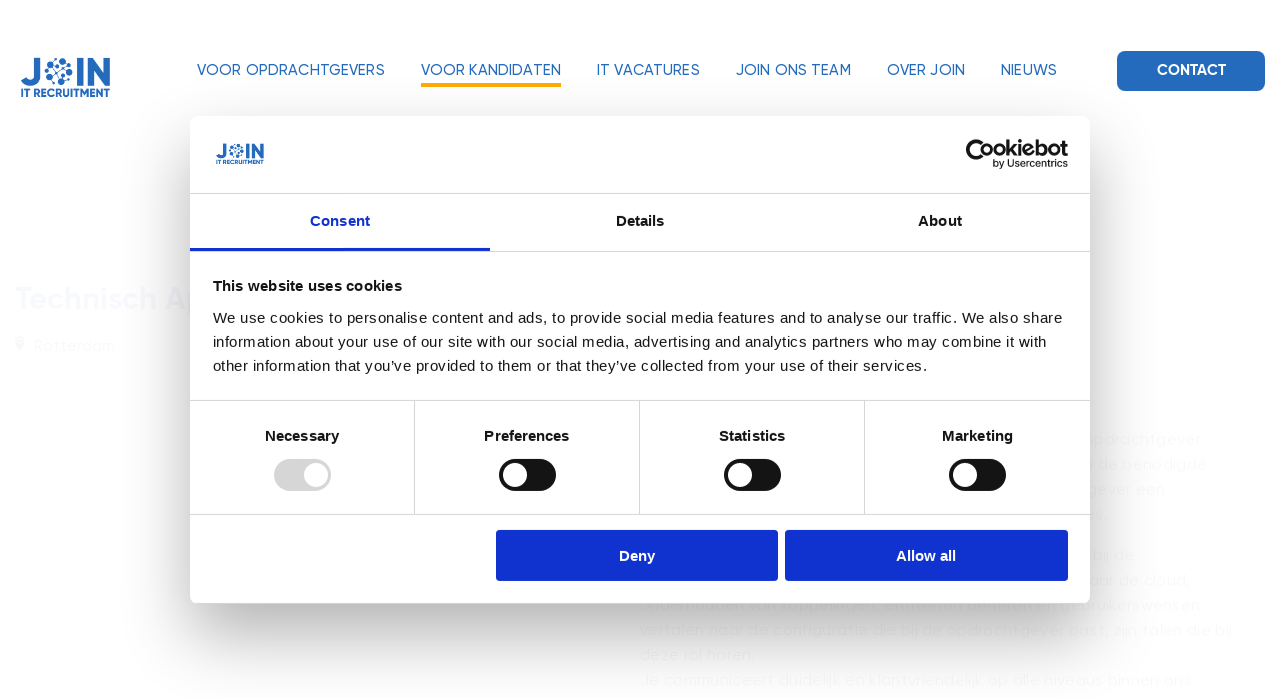

--- FILE ---
content_type: text/html; charset=UTF-8
request_url: https://joinrecruitment.nl/vacature/technisch-applicatiebeheerder-dynamics-crm/
body_size: 15638
content:
<!DOCTYPE html>
<html lang="en-US">
<head>
	<meta charset="UTF-8">
	<meta name="viewport" content="width=device-width, initial-scale=1.0">
	<meta name="google-site-verification" content="OU8vRMq7SfslfexFXnmLwfgSzuip-WqBNiVa49WJkkw " />
	<link rel="preload" href="https://joinrecruitment.nl/wp-content/themes/join/fonts/Gilroy/Gilroy-Regular.ttf" as="font" type="font/ttf" crossorigin>
	  <link rel="preload" href="https://joinrecruitment.nl/wp-content/themes/join/fonts/Gilroy/Gilroy-Medium.ttf" as="font" type="font/ttf" crossorigin>
	  <link rel="preload" href="https://joinrecruitment.nl/wp-content/themes/join/fonts/Gilroy/Gilroy-Bold.ttf" as="font" type="font/ttf" crossorigin>
	  <link rel="preload" href="https://joinrecruitment.nl/wp-content/themes/join/fonts/avenir/Avenir-Book.ttf" as="font" type="font/ttf" crossorigin>
	  <link rel="preload" href="https://joinrecruitment.nl/wp-content/themes/join/fonts/avenir/Avenir-Medium.ttf" as="font" type="font/ttf" crossorigin>
	  <link rel="preload" href="https://joinrecruitment.nl/wp-content/themes/join/fonts/avenir/Avenir-Black.ttf" as="font" type="font/ttf" crossorigin>
	<script type="text/javascript" data-cookieconsent="ignore">
	window.dataLayer = window.dataLayer || [];

	function gtag() {
		dataLayer.push(arguments);
	}

	gtag("consent", "default", {
		ad_personalization: "denied",
		ad_storage: "denied",
		ad_user_data: "denied",
		analytics_storage: "denied",
		functionality_storage: "denied",
		personalization_storage: "denied",
		security_storage: "granted",
		wait_for_update: 500,
	});
	gtag("set", "ads_data_redaction", true);
	</script>
<script type="text/javascript"
		id="Cookiebot"
		src="https://consent.cookiebot.com/uc.js"
		data-implementation="wp"
		data-cbid="3ab97b52-e34d-413a-8995-85fb837e89d0"
						data-culture="NL"
				data-blockingmode="auto"
	></script>
<meta name='robots' content='index, follow, max-image-preview:large, max-snippet:-1, max-video-preview:-1' />

	<!-- This site is optimized with the Yoast SEO Premium plugin v26.6 (Yoast SEO v26.7) - https://yoast.com/wordpress/plugins/seo/ -->
	<title>Technisch Applicatiebeheerder Dynamics CRM vacature &#187; JOIN IT Recruitment</title>
	<meta name="description" content="Wij zoeken een Technisch Applicatiebeheerder Dynamics CRM. Ontdek meer IT functies bij JOIN IT Recruitment. De hoogst gewaardeerde partner voor IT vacatures." />
	<link rel="canonical" href="https://joinrecruitment.nl/vacature/technisch-applicatiebeheerder-dynamics-crm/" />
	<meta property="og:locale" content="en_US" />
	<meta property="og:type" content="article" />
	<meta property="og:title" content="Technisch Applicatiebeheerder Dynamics CRM" />
	<meta property="og:description" content="Wij zoeken een Technisch Applicatiebeheerder Dynamics CRM. Ontdek meer IT functies bij JOIN IT Recruitment. De hoogst gewaardeerde partner voor IT vacatures." />
	<meta property="og:url" content="https://joinrecruitment.nl/vacature/technisch-applicatiebeheerder-dynamics-crm/" />
	<meta property="og:site_name" content="JOIN IT Recruitment" />
	<meta property="article:publisher" content="https://www.facebook.com/Join-Recruitment-318576045451322" />
	<meta property="article:modified_time" content="2021-06-23T16:46:13+00:00" />
	<meta name="twitter:card" content="summary_large_image" />
	<meta name="twitter:label1" content="Est. reading time" />
	<meta name="twitter:data1" content="1 minute" />
	<script type="application/ld+json" class="yoast-schema-graph">{"@context":"https://schema.org","@graph":[{"@type":"WebPage","@id":"https://joinrecruitment.nl/vacature/technisch-applicatiebeheerder-dynamics-crm/","url":"https://joinrecruitment.nl/vacature/technisch-applicatiebeheerder-dynamics-crm/","name":"Technisch Applicatiebeheerder Dynamics CRM vacature &#187; JOIN IT Recruitment","isPartOf":{"@id":"https://joinrecruitment.nl/#website"},"datePublished":"2021-03-10T08:05:42+00:00","dateModified":"2021-06-23T16:46:13+00:00","description":"Wij zoeken een Technisch Applicatiebeheerder Dynamics CRM. Ontdek meer IT functies bij JOIN IT Recruitment. De hoogst gewaardeerde partner voor IT vacatures.","breadcrumb":{"@id":"https://joinrecruitment.nl/vacature/technisch-applicatiebeheerder-dynamics-crm/#breadcrumb"},"inLanguage":"en-US","potentialAction":[{"@type":"ReadAction","target":["https://joinrecruitment.nl/vacature/technisch-applicatiebeheerder-dynamics-crm/"]}]},{"@type":"BreadcrumbList","@id":"https://joinrecruitment.nl/vacature/technisch-applicatiebeheerder-dynamics-crm/#breadcrumb","itemListElement":[{"@type":"ListItem","position":1,"name":"Home","item":"https://joinrecruitment.nl/"},{"@type":"ListItem","position":2,"name":"Technisch Applicatiebeheerder Dynamics CRM"}]},{"@type":"WebSite","@id":"https://joinrecruitment.nl/#website","url":"https://joinrecruitment.nl/","name":"JOIN IT Recruitment","description":"Dé norm in IT recruitment Nederland","publisher":{"@id":"https://joinrecruitment.nl/#organization"},"potentialAction":[{"@type":"SearchAction","target":{"@type":"EntryPoint","urlTemplate":"https://joinrecruitment.nl/?s={search_term_string}"},"query-input":{"@type":"PropertyValueSpecification","valueRequired":true,"valueName":"search_term_string"}}],"inLanguage":"en-US"},{"@type":"Organization","@id":"https://joinrecruitment.nl/#organization","name":"JOIN IT Recruitment","url":"https://joinrecruitment.nl/","logo":{"@type":"ImageObject","inLanguage":"en-US","@id":"https://joinrecruitment.nl/#/schema/logo/image/","url":"https://joinrecruitment.nl/wp-content/uploads/2022/02/Logo-JOIN-Blauw.png","contentUrl":"https://joinrecruitment.nl/wp-content/uploads/2022/02/Logo-JOIN-Blauw.png","width":2778,"height":1231,"caption":"JOIN IT Recruitment"},"image":{"@id":"https://joinrecruitment.nl/#/schema/logo/image/"},"sameAs":["https://www.facebook.com/Join-Recruitment-318576045451322","https://www.instagram.com/joinrecruitment/","https://www.linkedin.com/company/18127187/"]}]}</script>
	<!-- / Yoast SEO Premium plugin. -->


<link rel='dns-prefetch' href='//assets.calendly.com' />
<link rel="alternate" type="application/rss+xml" title="JOIN IT Recruitment &raquo; Feed" href="https://joinrecruitment.nl/feed/" />
<link rel="alternate" type="application/rss+xml" title="JOIN IT Recruitment &raquo; Comments Feed" href="https://joinrecruitment.nl/comments/feed/" />
<link rel="alternate" title="oEmbed (JSON)" type="application/json+oembed" href="https://joinrecruitment.nl/wp-json/oembed/1.0/embed?url=https%3A%2F%2Fjoinrecruitment.nl%2Fvacature%2Ftechnisch-applicatiebeheerder-dynamics-crm%2F" />
<link rel="alternate" title="oEmbed (XML)" type="text/xml+oembed" href="https://joinrecruitment.nl/wp-json/oembed/1.0/embed?url=https%3A%2F%2Fjoinrecruitment.nl%2Fvacature%2Ftechnisch-applicatiebeheerder-dynamics-crm%2F&#038;format=xml" />
<style id='wp-img-auto-sizes-contain-inline-css' type='text/css'>
img:is([sizes=auto i],[sizes^="auto," i]){contain-intrinsic-size:3000px 1500px}
/*# sourceURL=wp-img-auto-sizes-contain-inline-css */
</style>
<link rel='stylesheet' id='sbi_styles-css' href='https://joinrecruitment.nl/wp-content/plugins/instagram-feed/css/sbi-styles.min.css?ver=6.10.0' type='text/css' media='all' />
<style id='wp-emoji-styles-inline-css' type='text/css'>

	img.wp-smiley, img.emoji {
		display: inline !important;
		border: none !important;
		box-shadow: none !important;
		height: 1em !important;
		width: 1em !important;
		margin: 0 0.07em !important;
		vertical-align: -0.1em !important;
		background: none !important;
		padding: 0 !important;
	}
/*# sourceURL=wp-emoji-styles-inline-css */
</style>
<style id='wp-block-library-inline-css' type='text/css'>
:root{--wp-block-synced-color:#7a00df;--wp-block-synced-color--rgb:122,0,223;--wp-bound-block-color:var(--wp-block-synced-color);--wp-editor-canvas-background:#ddd;--wp-admin-theme-color:#007cba;--wp-admin-theme-color--rgb:0,124,186;--wp-admin-theme-color-darker-10:#006ba1;--wp-admin-theme-color-darker-10--rgb:0,107,160.5;--wp-admin-theme-color-darker-20:#005a87;--wp-admin-theme-color-darker-20--rgb:0,90,135;--wp-admin-border-width-focus:2px}@media (min-resolution:192dpi){:root{--wp-admin-border-width-focus:1.5px}}.wp-element-button{cursor:pointer}:root .has-very-light-gray-background-color{background-color:#eee}:root .has-very-dark-gray-background-color{background-color:#313131}:root .has-very-light-gray-color{color:#eee}:root .has-very-dark-gray-color{color:#313131}:root .has-vivid-green-cyan-to-vivid-cyan-blue-gradient-background{background:linear-gradient(135deg,#00d084,#0693e3)}:root .has-purple-crush-gradient-background{background:linear-gradient(135deg,#34e2e4,#4721fb 50%,#ab1dfe)}:root .has-hazy-dawn-gradient-background{background:linear-gradient(135deg,#faaca8,#dad0ec)}:root .has-subdued-olive-gradient-background{background:linear-gradient(135deg,#fafae1,#67a671)}:root .has-atomic-cream-gradient-background{background:linear-gradient(135deg,#fdd79a,#004a59)}:root .has-nightshade-gradient-background{background:linear-gradient(135deg,#330968,#31cdcf)}:root .has-midnight-gradient-background{background:linear-gradient(135deg,#020381,#2874fc)}:root{--wp--preset--font-size--normal:16px;--wp--preset--font-size--huge:42px}.has-regular-font-size{font-size:1em}.has-larger-font-size{font-size:2.625em}.has-normal-font-size{font-size:var(--wp--preset--font-size--normal)}.has-huge-font-size{font-size:var(--wp--preset--font-size--huge)}.has-text-align-center{text-align:center}.has-text-align-left{text-align:left}.has-text-align-right{text-align:right}.has-fit-text{white-space:nowrap!important}#end-resizable-editor-section{display:none}.aligncenter{clear:both}.items-justified-left{justify-content:flex-start}.items-justified-center{justify-content:center}.items-justified-right{justify-content:flex-end}.items-justified-space-between{justify-content:space-between}.screen-reader-text{border:0;clip-path:inset(50%);height:1px;margin:-1px;overflow:hidden;padding:0;position:absolute;width:1px;word-wrap:normal!important}.screen-reader-text:focus{background-color:#ddd;clip-path:none;color:#444;display:block;font-size:1em;height:auto;left:5px;line-height:normal;padding:15px 23px 14px;text-decoration:none;top:5px;width:auto;z-index:100000}html :where(.has-border-color){border-style:solid}html :where([style*=border-top-color]){border-top-style:solid}html :where([style*=border-right-color]){border-right-style:solid}html :where([style*=border-bottom-color]){border-bottom-style:solid}html :where([style*=border-left-color]){border-left-style:solid}html :where([style*=border-width]){border-style:solid}html :where([style*=border-top-width]){border-top-style:solid}html :where([style*=border-right-width]){border-right-style:solid}html :where([style*=border-bottom-width]){border-bottom-style:solid}html :where([style*=border-left-width]){border-left-style:solid}html :where(img[class*=wp-image-]){height:auto;max-width:100%}:where(figure){margin:0 0 1em}html :where(.is-position-sticky){--wp-admin--admin-bar--position-offset:var(--wp-admin--admin-bar--height,0px)}@media screen and (max-width:600px){html :where(.is-position-sticky){--wp-admin--admin-bar--position-offset:0px}}

/*# sourceURL=wp-block-library-inline-css */
</style><style id='global-styles-inline-css' type='text/css'>
:root{--wp--preset--aspect-ratio--square: 1;--wp--preset--aspect-ratio--4-3: 4/3;--wp--preset--aspect-ratio--3-4: 3/4;--wp--preset--aspect-ratio--3-2: 3/2;--wp--preset--aspect-ratio--2-3: 2/3;--wp--preset--aspect-ratio--16-9: 16/9;--wp--preset--aspect-ratio--9-16: 9/16;--wp--preset--color--black: #000000;--wp--preset--color--cyan-bluish-gray: #abb8c3;--wp--preset--color--white: #ffffff;--wp--preset--color--pale-pink: #f78da7;--wp--preset--color--vivid-red: #cf2e2e;--wp--preset--color--luminous-vivid-orange: #ff6900;--wp--preset--color--luminous-vivid-amber: #fcb900;--wp--preset--color--light-green-cyan: #7bdcb5;--wp--preset--color--vivid-green-cyan: #00d084;--wp--preset--color--pale-cyan-blue: #8ed1fc;--wp--preset--color--vivid-cyan-blue: #0693e3;--wp--preset--color--vivid-purple: #9b51e0;--wp--preset--gradient--vivid-cyan-blue-to-vivid-purple: linear-gradient(135deg,rgb(6,147,227) 0%,rgb(155,81,224) 100%);--wp--preset--gradient--light-green-cyan-to-vivid-green-cyan: linear-gradient(135deg,rgb(122,220,180) 0%,rgb(0,208,130) 100%);--wp--preset--gradient--luminous-vivid-amber-to-luminous-vivid-orange: linear-gradient(135deg,rgb(252,185,0) 0%,rgb(255,105,0) 100%);--wp--preset--gradient--luminous-vivid-orange-to-vivid-red: linear-gradient(135deg,rgb(255,105,0) 0%,rgb(207,46,46) 100%);--wp--preset--gradient--very-light-gray-to-cyan-bluish-gray: linear-gradient(135deg,rgb(238,238,238) 0%,rgb(169,184,195) 100%);--wp--preset--gradient--cool-to-warm-spectrum: linear-gradient(135deg,rgb(74,234,220) 0%,rgb(151,120,209) 20%,rgb(207,42,186) 40%,rgb(238,44,130) 60%,rgb(251,105,98) 80%,rgb(254,248,76) 100%);--wp--preset--gradient--blush-light-purple: linear-gradient(135deg,rgb(255,206,236) 0%,rgb(152,150,240) 100%);--wp--preset--gradient--blush-bordeaux: linear-gradient(135deg,rgb(254,205,165) 0%,rgb(254,45,45) 50%,rgb(107,0,62) 100%);--wp--preset--gradient--luminous-dusk: linear-gradient(135deg,rgb(255,203,112) 0%,rgb(199,81,192) 50%,rgb(65,88,208) 100%);--wp--preset--gradient--pale-ocean: linear-gradient(135deg,rgb(255,245,203) 0%,rgb(182,227,212) 50%,rgb(51,167,181) 100%);--wp--preset--gradient--electric-grass: linear-gradient(135deg,rgb(202,248,128) 0%,rgb(113,206,126) 100%);--wp--preset--gradient--midnight: linear-gradient(135deg,rgb(2,3,129) 0%,rgb(40,116,252) 100%);--wp--preset--font-size--small: 13px;--wp--preset--font-size--medium: 20px;--wp--preset--font-size--large: 36px;--wp--preset--font-size--x-large: 42px;--wp--preset--spacing--20: 0.44rem;--wp--preset--spacing--30: 0.67rem;--wp--preset--spacing--40: 1rem;--wp--preset--spacing--50: 1.5rem;--wp--preset--spacing--60: 2.25rem;--wp--preset--spacing--70: 3.38rem;--wp--preset--spacing--80: 5.06rem;--wp--preset--shadow--natural: 6px 6px 9px rgba(0, 0, 0, 0.2);--wp--preset--shadow--deep: 12px 12px 50px rgba(0, 0, 0, 0.4);--wp--preset--shadow--sharp: 6px 6px 0px rgba(0, 0, 0, 0.2);--wp--preset--shadow--outlined: 6px 6px 0px -3px rgb(255, 255, 255), 6px 6px rgb(0, 0, 0);--wp--preset--shadow--crisp: 6px 6px 0px rgb(0, 0, 0);}:where(.is-layout-flex){gap: 0.5em;}:where(.is-layout-grid){gap: 0.5em;}body .is-layout-flex{display: flex;}.is-layout-flex{flex-wrap: wrap;align-items: center;}.is-layout-flex > :is(*, div){margin: 0;}body .is-layout-grid{display: grid;}.is-layout-grid > :is(*, div){margin: 0;}:where(.wp-block-columns.is-layout-flex){gap: 2em;}:where(.wp-block-columns.is-layout-grid){gap: 2em;}:where(.wp-block-post-template.is-layout-flex){gap: 1.25em;}:where(.wp-block-post-template.is-layout-grid){gap: 1.25em;}.has-black-color{color: var(--wp--preset--color--black) !important;}.has-cyan-bluish-gray-color{color: var(--wp--preset--color--cyan-bluish-gray) !important;}.has-white-color{color: var(--wp--preset--color--white) !important;}.has-pale-pink-color{color: var(--wp--preset--color--pale-pink) !important;}.has-vivid-red-color{color: var(--wp--preset--color--vivid-red) !important;}.has-luminous-vivid-orange-color{color: var(--wp--preset--color--luminous-vivid-orange) !important;}.has-luminous-vivid-amber-color{color: var(--wp--preset--color--luminous-vivid-amber) !important;}.has-light-green-cyan-color{color: var(--wp--preset--color--light-green-cyan) !important;}.has-vivid-green-cyan-color{color: var(--wp--preset--color--vivid-green-cyan) !important;}.has-pale-cyan-blue-color{color: var(--wp--preset--color--pale-cyan-blue) !important;}.has-vivid-cyan-blue-color{color: var(--wp--preset--color--vivid-cyan-blue) !important;}.has-vivid-purple-color{color: var(--wp--preset--color--vivid-purple) !important;}.has-black-background-color{background-color: var(--wp--preset--color--black) !important;}.has-cyan-bluish-gray-background-color{background-color: var(--wp--preset--color--cyan-bluish-gray) !important;}.has-white-background-color{background-color: var(--wp--preset--color--white) !important;}.has-pale-pink-background-color{background-color: var(--wp--preset--color--pale-pink) !important;}.has-vivid-red-background-color{background-color: var(--wp--preset--color--vivid-red) !important;}.has-luminous-vivid-orange-background-color{background-color: var(--wp--preset--color--luminous-vivid-orange) !important;}.has-luminous-vivid-amber-background-color{background-color: var(--wp--preset--color--luminous-vivid-amber) !important;}.has-light-green-cyan-background-color{background-color: var(--wp--preset--color--light-green-cyan) !important;}.has-vivid-green-cyan-background-color{background-color: var(--wp--preset--color--vivid-green-cyan) !important;}.has-pale-cyan-blue-background-color{background-color: var(--wp--preset--color--pale-cyan-blue) !important;}.has-vivid-cyan-blue-background-color{background-color: var(--wp--preset--color--vivid-cyan-blue) !important;}.has-vivid-purple-background-color{background-color: var(--wp--preset--color--vivid-purple) !important;}.has-black-border-color{border-color: var(--wp--preset--color--black) !important;}.has-cyan-bluish-gray-border-color{border-color: var(--wp--preset--color--cyan-bluish-gray) !important;}.has-white-border-color{border-color: var(--wp--preset--color--white) !important;}.has-pale-pink-border-color{border-color: var(--wp--preset--color--pale-pink) !important;}.has-vivid-red-border-color{border-color: var(--wp--preset--color--vivid-red) !important;}.has-luminous-vivid-orange-border-color{border-color: var(--wp--preset--color--luminous-vivid-orange) !important;}.has-luminous-vivid-amber-border-color{border-color: var(--wp--preset--color--luminous-vivid-amber) !important;}.has-light-green-cyan-border-color{border-color: var(--wp--preset--color--light-green-cyan) !important;}.has-vivid-green-cyan-border-color{border-color: var(--wp--preset--color--vivid-green-cyan) !important;}.has-pale-cyan-blue-border-color{border-color: var(--wp--preset--color--pale-cyan-blue) !important;}.has-vivid-cyan-blue-border-color{border-color: var(--wp--preset--color--vivid-cyan-blue) !important;}.has-vivid-purple-border-color{border-color: var(--wp--preset--color--vivid-purple) !important;}.has-vivid-cyan-blue-to-vivid-purple-gradient-background{background: var(--wp--preset--gradient--vivid-cyan-blue-to-vivid-purple) !important;}.has-light-green-cyan-to-vivid-green-cyan-gradient-background{background: var(--wp--preset--gradient--light-green-cyan-to-vivid-green-cyan) !important;}.has-luminous-vivid-amber-to-luminous-vivid-orange-gradient-background{background: var(--wp--preset--gradient--luminous-vivid-amber-to-luminous-vivid-orange) !important;}.has-luminous-vivid-orange-to-vivid-red-gradient-background{background: var(--wp--preset--gradient--luminous-vivid-orange-to-vivid-red) !important;}.has-very-light-gray-to-cyan-bluish-gray-gradient-background{background: var(--wp--preset--gradient--very-light-gray-to-cyan-bluish-gray) !important;}.has-cool-to-warm-spectrum-gradient-background{background: var(--wp--preset--gradient--cool-to-warm-spectrum) !important;}.has-blush-light-purple-gradient-background{background: var(--wp--preset--gradient--blush-light-purple) !important;}.has-blush-bordeaux-gradient-background{background: var(--wp--preset--gradient--blush-bordeaux) !important;}.has-luminous-dusk-gradient-background{background: var(--wp--preset--gradient--luminous-dusk) !important;}.has-pale-ocean-gradient-background{background: var(--wp--preset--gradient--pale-ocean) !important;}.has-electric-grass-gradient-background{background: var(--wp--preset--gradient--electric-grass) !important;}.has-midnight-gradient-background{background: var(--wp--preset--gradient--midnight) !important;}.has-small-font-size{font-size: var(--wp--preset--font-size--small) !important;}.has-medium-font-size{font-size: var(--wp--preset--font-size--medium) !important;}.has-large-font-size{font-size: var(--wp--preset--font-size--large) !important;}.has-x-large-font-size{font-size: var(--wp--preset--font-size--x-large) !important;}
/*# sourceURL=global-styles-inline-css */
</style>

<style id='classic-theme-styles-inline-css' type='text/css'>
/*! This file is auto-generated */
.wp-block-button__link{color:#fff;background-color:#32373c;border-radius:9999px;box-shadow:none;text-decoration:none;padding:calc(.667em + 2px) calc(1.333em + 2px);font-size:1.125em}.wp-block-file__button{background:#32373c;color:#fff;text-decoration:none}
/*# sourceURL=/wp-includes/css/classic-themes.min.css */
</style>
<link rel='stylesheet' id='contact-form-7-css' href='https://joinrecruitment.nl/wp-content/plugins/contact-form-7/includes/css/styles.css?ver=6.1.4' type='text/css' media='all' />
<style id='contact-form-7-inline-css' type='text/css'>
.wpcf7 .wpcf7-recaptcha iframe {margin-bottom: 0;}.wpcf7 .wpcf7-recaptcha[data-align="center"] > div {margin: 0 auto;}.wpcf7 .wpcf7-recaptcha[data-align="right"] > div {margin: 0 0 0 auto;}
/*# sourceURL=contact-form-7-inline-css */
</style>
<link rel='stylesheet' id='main-style-css' href='https://joinrecruitment.nl/wp-content/themes/join/style.css?ver=6.9' type='text/css' media='all' />
<link rel='stylesheet' id='join-ons-team-css' href='https://joinrecruitment.nl/wp-content/themes/join/css/vacature.css?ver=6.9' type='text/css' media='all' />
<link rel='stylesheet' id='animate-css' href='https://joinrecruitment.nl/wp-content/themes/join/css/animate.css?ver=6.9' type='text/css' media='all' />
<link rel='stylesheet' id='slick-css' href='https://joinrecruitment.nl/wp-content/themes/join/css/slick.css?ver=6.9' type='text/css' media='all' />
<link rel='stylesheet' id='slick-theme-css' href='https://joinrecruitment.nl/wp-content/themes/join/css/slick-theme.css?ver=6.9' type='text/css' media='all' />
<link rel='stylesheet' id='calendly-css' href='https://assets.calendly.com/assets/external/widget.css?ver=6.9' type='text/css' media='all' />
<link rel='stylesheet' id='responsive-css' href='https://joinrecruitment.nl/wp-content/themes/join/css/responsive.css?ver=6.9' type='text/css' media='all' />
<link rel='stylesheet' id='sib-front-css-css' href='https://joinrecruitment.nl/wp-content/plugins/mailin/css/mailin-front.css?ver=6.9' type='text/css' media='all' />
<script type="text/javascript" src="https://joinrecruitment.nl/wp-includes/js/jquery/jquery.min.js?ver=3.7.1" id="jquery-core-js"></script>
<script type="text/javascript" src="https://joinrecruitment.nl/wp-includes/js/jquery/jquery-migrate.min.js?ver=3.4.1" id="jquery-migrate-js"></script>
<script type="text/javascript" src="https://assets.calendly.com/assets/external/widget.js?ver=6.9" id="calendly-js"></script>
<script type="text/javascript" id="sib-front-js-js-extra">
/* <![CDATA[ */
var sibErrMsg = {"invalidMail":"Please fill out valid email address","requiredField":"Please fill out required fields","invalidDateFormat":"Please fill out valid date format","invalidSMSFormat":"Please fill out valid phone number"};
var ajax_sib_front_object = {"ajax_url":"https://joinrecruitment.nl/wp-admin/admin-ajax.php","ajax_nonce":"15cba861f4","flag_url":"https://joinrecruitment.nl/wp-content/plugins/mailin/img/flags/"};
//# sourceURL=sib-front-js-js-extra
/* ]]> */
</script>
<script type="text/javascript" src="https://joinrecruitment.nl/wp-content/plugins/mailin/js/mailin-front.js?ver=1762193923" id="sib-front-js-js"></script>
<link rel="https://api.w.org/" href="https://joinrecruitment.nl/wp-json/" /><link rel="EditURI" type="application/rsd+xml" title="RSD" href="https://joinrecruitment.nl/xmlrpc.php?rsd" />
<meta name="generator" content="WordPress 6.9" />
<link rel='shortlink' href='https://joinrecruitment.nl/?p=1071' />
<style id="mystickymenu" type="text/css">#mysticky-nav { width:100%; position: static; height: auto !important; }#mysticky-nav.wrapfixed { position:fixed; left: 0px; margin-top:0px;  z-index: 99999999; -webkit-transition: 0.5s; -moz-transition: 0.5s; -o-transition: 0.5s; transition: 0.5s; -ms-filter:"progid:DXImageTransform.Microsoft.Alpha(Opacity=100)"; filter: alpha(opacity=100); opacity:1; background-color: #246bbd;}#mysticky-nav.wrapfixed .myfixed{ background-color: #246bbd; position: relative;top: auto;left: auto;right: auto;}#mysticky-nav .myfixed { margin:0 auto; float:none; border:0px; background:none; max-width:100%; }</style>			<style type="text/css">
																															</style>
			<meta name="ti-site-data" content="[base64]" />
		<script>
		(function(h,o,t,j,a,r){
			h.hj=h.hj||function(){(h.hj.q=h.hj.q||[]).push(arguments)};
			h._hjSettings={hjid:3385524,hjsv:5};
			a=o.getElementsByTagName('head')[0];
			r=o.createElement('script');r.async=1;
			r.src=t+h._hjSettings.hjid+j+h._hjSettings.hjsv;
			a.appendChild(r);
		})(window,document,'//static.hotjar.com/c/hotjar-','.js?sv=');
		</script>
		<link rel="icon" href="https://joinrecruitment.nl/wp-content/uploads/2024/02/cropped-beeldmerk-blauw-02-32x32.png" sizes="32x32" />
<link rel="icon" href="https://joinrecruitment.nl/wp-content/uploads/2024/02/cropped-beeldmerk-blauw-02-192x192.png" sizes="192x192" />
<link rel="apple-touch-icon" href="https://joinrecruitment.nl/wp-content/uploads/2024/02/cropped-beeldmerk-blauw-02-180x180.png" />
<meta name="msapplication-TileImage" content="https://joinrecruitment.nl/wp-content/uploads/2024/02/cropped-beeldmerk-blauw-02-270x270.png" />
		<style type="text/css" id="wp-custom-css">
			.contact_acceptance .wpcf7-list-item {
  margin-left: 0px !important;
}
.contact_acceptance .wpcf7-list-item input {
  margin-left: 0px;
}
.contact_acceptance .wpcf7-form-control-wrap {
  width: auto;
  margin-right: 5px;
}
.contact_customer_left_container label.contact_acceptance {
    padding-bottom: 20px;
}
.contact_customer_left_container textarea {
  border: 0px solid transparent;
  border-bottom-width: 0px;
  border-bottom-style: solid;
  border-bottom-color: transparent;
  border-bottom: 2px solid #393B3A;
  width: 100%;
}

#missie_custom {
	flex-direction: column;
}

		</style>
			<!--
	<script async src="https://www.googletagmanager.com/gtag/js?id=UA-195203535-1"></script>
	<script>
	  window.dataLayer = window.dataLayer || [];
	  function gtag(){dataLayer.push(arguments);}
	  gtag('js', new Date());

	  gtag('config', 'UA-195203535-1');
	</script>-->

	<!-- Google tag (gtag.js) -->
<script async src="https://www.googletagmanager.com/gtag/js?id=G-D7LJ19G365"></script>
<script>
  window.dataLayer = window.dataLayer || [];
  function gtag(){dataLayer.push(arguments);}
  gtag('js', new Date());

  gtag('config', 'G-D7LJ19G365');
</script>

	<script type="text/javascript">
    window.hfAccountId = "5067d506-97a6-4642-8d5a-8184a9981113";
    window.hfDomain = "https://api.herefish.com";
    (function() {
        var hf = document.createElement('script'); hf.type = 'text/javascript'; hf.async = true;
        hf.src = window.hfDomain + '/scripts/hf.js';
        var s = document.getElementsByTagName('script')[0]; s.parentNode.insertBefore(hf, s);
    })();
	</script>
</head>
<body class="wp-singular vacature-template-default single single-vacature postid-1071 wp-custom-logo wp-theme-join">
<script type="text/javascript"> _linkedin_partner_id = "5654698"; window._linkedin_data_partner_ids = window._linkedin_data_partner_ids || []; window._linkedin_data_partner_ids.push(_linkedin_partner_id); </script><script type="text/javascript"> (function(l) { if (!l){window.lintrk = function(a,b){window.lintrk.q.push([a,b])}; window.lintrk.q=[]} var s = document.getElementsByTagName("script")[0]; var b = document.createElement("script"); b.type = "text/javascript";b.async = true; b.src = "https://snap.licdn.com/li.lms-analytics/insight.min.js"; s.parentNode.insertBefore(b, s);})(window.lintrk); </script> <noscript> <img height="1" width="1" style="display:none;" alt="" src="https://px.ads.linkedin.com/collect/?pid=5654698&fmt=gif" /> </noscript>
	<!-- Header Section -->
	<div class="header">
		<div class="container">
			<div class="logo">
											<a href="https://joinrecruitment.nl/"><img src="https://joinrecruitment.nl/wp-content/uploads/2024/02/Logo-blauw-2023-01.png" alt="Join Logo"></a>
						
			</div>
			<div class="toggle">
				<span></span>
				<span></span>
				<span></span>
			</div>
			<div class="navigation">
            <div class="toggle toggle_opened menu_close" style="display:none">
				<span></span>
				<span></span>
				<span></span>
			</div>
				<ul id="menu-main-menu" class="menu"><li id="menu-item-4844" class="menu-item menu-item-type-post_type menu-item-object-page menu-item-4844"><a href="https://joinrecruitment.nl/onze-specialisaties/">Voor opdrachtgevers</a></li>
<li id="menu-item-4843" class="menu-item menu-item-type-post_type menu-item-object-page menu-item-4843"><a href="https://joinrecruitment.nl/voor-professionals/">Voor kandidaten</a></li>
<li id="menu-item-4846" class="menu-item menu-item-type-post_type menu-item-object-page menu-item-4846"><a href="https://joinrecruitment.nl/it-vacatures/">IT Vacatures</a></li>
<li id="menu-item-4847" class="menu-item menu-item-type-post_type menu-item-object-page menu-item-4847"><a href="https://joinrecruitment.nl/join-ons-team/">JOIN ons team</a></li>
<li id="menu-item-4845" class="menu-item menu-item-type-post_type menu-item-object-page menu-item-4845"><a href="https://joinrecruitment.nl/over-join/">Over JOIN</a></li>
<li id="menu-item-4848" class="menu-item menu-item-type-post_type menu-item-object-page menu-item-4848"><a href="https://joinrecruitment.nl/inzichten/">Nieuws</a></li>
<li id="menu-item-20" class="menu-item menu-item-type-post_type menu-item-object-page menu-item-20"><a href="https://joinrecruitment.nl/contact/">Contact</a></li>
</ul>			</div>
		</div>
	</div>

						

<style>
	@media only screen and (min-width: 992px) and (max-width: 1225px){
			.navigation ul li{
				padding-left: 20px;
			}
			.navigation > ul > li:last-child {
			    padding-left: 20px;
			}

/* 			.navigation ul li:nth-child(1){
				padding-left: 0px;
			} */
	}

	@media only screen and (min-width: 992px) and (max-width: 1090px){
		.navigation ul li {
    		padding-left: 12px;
    		font-size: 12px!important;
		}

		.navigation ul li a {
    		font-size: 12px!important;
		}
	}
	.footer-team h2 {
    color: #fff;
}
</style>	
<style>
#mysticky-nav.wrapfixed .myfixed {
    background-color: #fff !important;
}
	
	.our_team_back_contact .plan {
    margin:10px 0px 20px 0px;
}
</style>


<div class="vacature_top_bar">
	<div class="container">
		<div class="vacature_top_title wow fadeInUp">
			<h1>Technisch Applicatiebeheerder Dynamics CRM</h1>
			<p><img src="https://joinrecruitment.nl/wp-content/themes/join/images/location.png" alt="Location: ">
				Rotterdam 				
			</p>
		</div>
	</div>
</div>

<div class="our_team_single">
	<div class="container">
		<div class="join_row">
			<div class="our_team_left wow fadeInUp">
				<div class="our_team_left_container">
					<div class="our_team_left_image">
											</div>
					<div class="our_team_left_meta">

						<h4>
																											</h4>
						<p></p>
					</div>
					<div class="our_team_left_persona">
						<div class="ons_phone">
							<a href="tel:"></a>
						</div>
						<div class="ons_emaail">
							<a href="mailto:"></a>
						</div>
						<div class="vacature_streetname">
							<a target="_blank" ></a>
						</div>
						<div class="vacature_areacode">
							<a target="_blank" ></a>
						</div>
					</div>
				</div>
			</div>
			<div class="our_team_right wow fadeInUp">
				<div class="our_team_right_container">
					<div class="our_team_right_content">
						<div class="component mb-30">
<div class="text text-3 fw-400 text-left clr-black-1">
<p>De afdeling ICT zorgt ervoor dat alle werknemers van de opdrachtgever prettig, veilig en snel kunnen werken door ze te voorzien in de benodigde hard en software. Applicatiebeheer heeft bij de opdrachtgever een belangrijke rol in het ondersteunen van alle core applicaties.</p>
<p>Het Dynamics CRM-pakket is een van die applicaties waarbij de applicatiebeheerder een proactieve rol vervult. Migratie naar de cloud, onderhouden van koppelingen, entiteiten beheren en gebruikerswensen vertalen naar de configuratie die bij de opdrachtgever past, zijn talen die bij deze rol horen.<br />
Je communiceert duidelijk en klantvriendelijk op alle niveaus binnen ons kantoor en hebt kennis en ervaring in de zakelijke dienstverlening. Je streeft naar hoogwaardige en transparante kwaliteit en voortgang binnen je vakgebied aan alle medewerkers van de opdrachtgever.</p>
</div>
</div>
<div class="component mb-30">
<div class="rest list-dots-1">
<div class="list-ordered-in text-3 clr-grey-1">
<ul>
<li>Je inventariseert de wensen en behoeften van de verschillende gebruikersgroepen, vertaalt processen naar ICT-keuzen en stelt eisen voor de systemen op.</li>
<li>Je zorgt ervoor dat nieuwe digitale diensten worden ontwikkeld en geïmplementeerd, daar waar nodig in overleg of samen met de leverancier.</li>
<li>Je zorgt ervoor dat de functionaliteit van de bestaande digitale diensten blijft aansluiten bij de behoeften van de gebruikers binnen ons kantoor.</li>
<li>Je ondersteunt de product-eigenaar bij het werken met de systemen door het opstellen van documentatie en het beantwoorden van vragen.</li>
</ul>
</div>
</div>
</div>
<div class="component mb-30">
<div class="text text-3 fw-400 text-left clr-black-1">
<p>Is jouw interesse gewekt en zou je graag meer over de functie te weten komen?<br />
Dan spreken wij jou graag!</p>
</div>
</div>
					</div>
					<div class="our_team_back_contact">
						<h2>
							Geïnteresseerd? Neem contact op met Tom van Dijk.							
						</h2>
						
							<a href="https://joinrecruitment.nl/vacatures/"> <img src="https://joinrecruitment.nl/wp-content/themes/join/images/arrow_left.png" alt="Arrow"> 
							TERUG NAAR HET OVERZICHT						</a>
					</div>
							
				</div>
			</div>
		</div>
	</div>
</div>



<!-- Begin Brevo Form -->
<!-- START - We recommend to place the below code in head tag of your website html  -->
<style>
 
  #sib-container input:-ms-input-placeholder {
    text-align: left;
    font-family: 'GILROY', sans-serif;
    color: #738b9e;
  }

  #sib-container input::placeholder {
    text-align: left;
    font-family: 'GILROY', sans-serif;
    color: #738b9e;
  }

  #sib-container textarea::placeholder {
    text-align: left;
    font-family: 'GILROY', sans-serif;
    color: #738b9e;
  }

  #sib-container a {
    text-decoration: underline;
    color: #2BB2FC;
  }
</style>
<link rel="stylesheet" href="https://sibforms.com/forms/end-form/build/sib-styles.css">
<!--  END - We recommend to place the above code in head tag of your website html -->

<div style="background: #246bbd;border-top:2px solid white;padding:50px;" class="nieuwsbrief" >

<!-- START - We recommend to place the below code where you want the form in your website html  -->
<div class="sib-form" style="text-align: center;
         background-color: transparent;                                 ">
  <div id="sib-form-container" class="sib-form-container">
    <div id="error-message" class="sib-form-message-panel" style="font-size:16px; text-align:left; font-family:'GILROY', sans-serif; color:#661d1d; background-color:#ffeded; border-radius:3px; border-color:#ff4949;max-width:540px;">
      <div class="sib-form-message-panel__text sib-form-message-panel__text--center">
        <svg viewBox="0 0 512 512" class="sib-icon sib-notification__icon">
          <path d="M256 40c118.621 0 216 96.075 216 216 0 119.291-96.61 216-216 216-119.244 0-216-96.562-216-216 0-119.203 96.602-216 216-216m0-32C119.043 8 8 119.083 8 256c0 136.997 111.043 248 248 248s248-111.003 248-248C504 119.083 392.957 8 256 8zm-11.49 120h22.979c6.823 0 12.274 5.682 11.99 12.5l-7 168c-.268 6.428-5.556 11.5-11.99 11.5h-8.979c-6.433 0-11.722-5.073-11.99-11.5l-7-168c-.283-6.818 5.167-12.5 11.99-12.5zM256 340c-15.464 0-28 12.536-28 28s12.536 28 28 28 28-12.536 28-28-12.536-28-28-28z" />
        </svg>
        <span class="sib-form-message-panel__inner-text">
                          Uw abonnement kon niet worden opgeslagen. Probeer het opnieuw.
                      </span>
      </div>
    </div>
    <div></div>
    <div id="success-message" class="sib-form-message-panel" style="font-size:16px; text-align:left; font-family:'GILROY', sans-serif; color:#085229; background-color:#e7faf0; border-radius:3px; border-color:#13ce66;max-width:540px;">
      <div class="sib-form-message-panel__text sib-form-message-panel__text--center">
        <svg viewBox="0 0 512 512" class="sib-icon sib-notification__icon">
          <path d="M256 8C119.033 8 8 119.033 8 256s111.033 248 248 248 248-111.033 248-248S392.967 8 256 8zm0 464c-118.664 0-216-96.055-216-216 0-118.663 96.055-216 216-216 118.664 0 216 96.055 216 216 0 118.663-96.055 216-216 216zm141.63-274.961L217.15 376.071c-4.705 4.667-12.303 4.637-16.97-.068l-85.878-86.572c-4.667-4.705-4.637-12.303.068-16.97l8.52-8.451c4.705-4.667 12.303-4.637 16.97.068l68.976 69.533 163.441-162.13c4.705-4.667 12.303-4.637 16.97.068l8.451 8.52c4.668 4.705 4.637 12.303-.068 16.97z" />
        </svg>
        <span class="sib-form-message-panel__inner-text">
                          Uw inschrijving is succesvol.
                      </span>
      </div>
    </div>
    <div></div>
    <div id="sib-container" class="sib-container--large sib-container--vertical" style="text-align:center; background-color:rgba(255,255,255,1); max-width:540px; border-radius:3px; border-width:0px; border-color:#ffffff; border-style:solid; direction:ltr">
      <form id="sib-form" method="POST" action="https://6f5cf580.sibforms.com/serve/[base64]" data-type="subscription">
        <div style="padding: 10px 0 0 0;">
          <div class="sib-form-block" style="font-size:32px; text-align:left; font-weight:700; font-family:'GILROY', sans-serif; color:#393b3a; background-color:transparent; text-align:left">
            <p>JOIN de nieuwsbrief</p>
          </div>
        </div>
        <div style="padding: 0;">
          <div class="sib-form-block" style="font-size:16px; text-align:left; font-family:'GILROY', sans-serif; color:#393b3a; background-color:transparent; text-align:left">
            <div class="sib-text-form-block">
              <p>Schrijf u in voor onze nieuwsbrief en blijf op de hoogte.</p>
            </div>
          </div>
        </div>
        <div style="padding: 20px 0">
          <div class="sib-input sib-form-block">
            <div class="form__entry entry_block">
              <div class="form__label-row ">
                <label class="entry__label" style="margin-bottom:0;font-weight: 700; text-align:left; font-size:16px; text-align:left; font-weight:700; font-family:'GILROY', sans-serif; color:#393b3a;" for="EMAIL" data-required="*">Vul hier uw emailadres in</label>

                <div class="entry__field">
                  <input class="input " type="text" id="EMAIL" name="EMAIL" autocomplete="off" placeholder="Emailadres" data-required="true" required />
                </div>
              </div>

              <label class="entry__error entry__error--primary" style="font-size:16px; text-align:left; font-family:'GILROY', sans-serif; color:#661d1d; background-color:#ffeded; border-radius:3px; border-color:#ff4949;">
              </label>
            </div>
          </div>
        </div>
        <div style="padding: 0;">
          <div class="sib-optin sib-form-block">
            <div class="form__entry entry_mcq">
              <div class="form__label-row ">
                <div class="entry__choice" style="">
                  <label>
                    <input type="checkbox" class="input_replaced" value="1" id="OPT_IN" name="OPT_IN" />
                    <span class="checkbox checkbox_tick_positive"
            style="margin-left:"
            ></span><span style="font-size:14px; text-align:left; font-family:'GILROY', sans-serif; color:#3C4858; background-color:transparent;"><p>Ik ga akkoord met het ontvangen van nieuwsbrieven en accepteer de privacyverklaring.</p></span> </label>
                </div>
              </div>
              <label class="entry__error entry__error--primary" style="font-size:16px; text-align:left; font-family:'GILROY', sans-serif; color:#661d1d; background-color:#ffeded; border-radius:3px; border-color:#ff4949;">
              </label>
            </div>
          </div>
        </div>
        <div style="padding: 8px 0;">
          <div class="sib-form-block" style="text-align: left">
            <button class="sib-form-block__button sib-form-block__button-with-loader" style="font-size:16px; text-align:left; font-weight:700; font-family:'GILROY', sans-serif; color:#FFFFFF; background-color:#ffad00; border-radius:3px; border-width:0px;" form="sib-form" type="submit">
              <svg class="icon clickable__icon progress-indicator__icon sib-hide-loader-icon" viewBox="0 0 512 512">
                <path d="M460.116 373.846l-20.823-12.022c-5.541-3.199-7.54-10.159-4.663-15.874 30.137-59.886 28.343-131.652-5.386-189.946-33.641-58.394-94.896-95.833-161.827-99.676C261.028 55.961 256 50.751 256 44.352V20.309c0-6.904 5.808-12.337 12.703-11.982 83.556 4.306 160.163 50.864 202.11 123.677 42.063 72.696 44.079 162.316 6.031 236.832-3.14 6.148-10.75 8.461-16.728 5.01z" />
              </svg>
              Inschrijven
            </button>
          </div>
        </div>

        <input type="text" name="email_address_check" value="" class="input--hidden">
        <input type="hidden" name="locale" value="en">
      </form>
    </div>
  </div>
</div>
</div>
<!-- END - We recommend to place the above code where you want the form in your website html  -->

<!-- START - We recommend to place the below code in footer or bottom of your website html  -->
<script>
  window.REQUIRED_CODE_ERROR_MESSAGE = 'Please choose a country code';
  window.LOCALE = 'en';
  window.EMAIL_INVALID_MESSAGE = window.SMS_INVALID_MESSAGE = "De verstrekte informatie is ongeldig. Controleer de veldopmaak en probeer het opnieuw.";

  window.REQUIRED_ERROR_MESSAGE = "Dit veld mag niet leeg blijven. ";

  window.GENERIC_INVALID_MESSAGE = "De verstrekte informatie is ongeldig. Controleer de veldopmaak en probeer het opnieuw.";




  window.translation = {
    common: {
      selectedList: '{quantity} list selected',
      selectedLists: '{quantity} lists selected'
    }
  };

  var AUTOHIDE = Boolean(0);
</script>

<script defer src="https://sibforms.com/forms/end-form/build/main.js"></script>


<!-- END - We recommend to place the above code in footer or bottom of your website html  -->
<!-- End Brevo Form -->



<style>
.footer_widgets {
    padding-bottom: 0px;
}
.footer_right_col {
    display: flex;
    align-items: flex-end;
}
	
.our_team_back_contact .plan a, .footer_column_one .plan a {
	border-bottom: 0px solid transparent !important;
	border-radius: 8px;
	font-size: 15px !important;
	line-height: 20px !important;
	text-align: center;
	padding: 15px 65px;
	font-family: Gilroy !important;
	font-weight: 700 !important;
	background-color: #246bbd;
	color: #fff !important;
	text-transform: uppercase;
	cursor:pointer;
	display: inline-block;
}
.plan {
    margin-top: 30px;
}
.social {
    padding-top: 25px;
}
.social ul li a {
    text-transform: uppercase;
    border-bottom: 4px solid transparent;
    font-size: 15px;
    font-weight: 500;
	display: flex;
	align-items: center;
	line-height: 15px;
	padding-top: 10px;
}
.social ul li a:hover {
    border-bottom: 4px solid #ffad00;
}
.social ul {
    margin: 0;
    padding: 0;
}
.social ul li {
    list-style: none;
    padding-bottom: 5px;
	display: flex;
	align-items: center;
}
.social ul li:last-child{
	padding-bottom: 0px;
}
.social ul li img {
    width: 20px;
    height: 20px;
    object-fit: cover;
	margin-right: 20px;
}
.social ul li:last-child {
    padding-bottom: 0;
}
.footer_copyright {
    padding-top: 70px;
}
.footer_copyright .footer_column_one {
	width: 100%;
}
@media only screen and (max-width: 992px){
  .social {
   	 padding-top: 25px;
  } 
	.footer_copyright {
		padding-top: 30px;
	}
	.nieuwsbrief iframe {
		height: 635px!important;
	}
}
	
	
</style>


<!-- Footer Section -->
	<div class="footer">
		<div class="footer_widgets">
			<div class="container">
				<div class="join_row">
					<div class="footer_left_col">
						<div class="footer_column_one">
							 <div><h3>neem contact met ons op!</h3><div class="textwidget custom-html-widget"><a href="tel:0202261999">020-2261999</a></div></div>							<div class="social">
								<ul>
																		<li>
										<a href="https://www.instagram.com/joinrecruitment/">
										<img src="https://joinrecruitment.nl/wp-content/uploads/2024/02/instagramHuisstijl-newblue.png" alt=""> instagram</a>
									</li>
																											<li>
										<a href="https://www.linkedin.com/company/joinrecruitment/">
										<img src="https://joinrecruitment.nl/wp-content/uploads/2024/02/linkedinHuisstijl-newblue.png" alt=""> 											linkedin</a>
									</li>
																																			</ul>
							</div>
						</div>
						<div class="footer_column_left_last_col">
							 <div><div class="menu-footer-second-container"><ul id="menu-footer-second" class="menu"><li id="menu-item-3648" class="menu-item menu-item-type-post_type menu-item-object-vacature menu-item-3648"><a href="https://joinrecruitment.nl/vacature/functioneel-beheerder/">Functioneel Beheerder</a></li>
<li id="menu-item-3649" class="menu-item menu-item-type-post_type menu-item-object-vacature menu-item-3649"><a href="https://joinrecruitment.nl/vacature/data-engineer/">Data Engineer</a></li>
<li id="menu-item-3650" class="menu-item menu-item-type-post_type menu-item-object-vacature menu-item-3650"><a href="https://joinrecruitment.nl/vacature/enterprise-architect/">Enterprise Architect</a></li>
<li id="menu-item-3667" class="menu-item menu-item-type-custom menu-item-object-custom menu-item-3667"><a href="https://joinrecruitment.nl/vacature/devops-engineer/">Devops Engineer</a></li>
</ul></div></div>						</div>
					</div>
					
					<div class="footer_right_col">
						<div class="footer_right_col_container">
							<div class="footer_column_two">
								 <div><div class="menu-footer-col-container"><ul id="menu-footer-col" class="menu"><li id="menu-item-4849" class="menu-item menu-item-type-post_type menu-item-object-page menu-item-4849"><a href="https://joinrecruitment.nl/over-join/">Over JOIN</a></li>
<li id="menu-item-4851" class="menu-item menu-item-type-post_type menu-item-object-page menu-item-4851"><a href="https://joinrecruitment.nl/onze-specialisaties/">Voor opdrachtgevers</a></li>
<li id="menu-item-4850" class="menu-item menu-item-type-post_type menu-item-object-page menu-item-4850"><a href="https://joinrecruitment.nl/voor-professionals/">Voor kandidaten</a></li>
<li id="menu-item-4853" class="menu-item menu-item-type-post_type menu-item-object-page menu-item-4853"><a href="https://joinrecruitment.nl/join-ons-team/">JOIN ons team</a></li>
<li id="menu-item-4852" class="menu-item menu-item-type-post_type menu-item-object-page menu-item-4852"><a href="https://joinrecruitment.nl/it-vacatures/">IT Vacatures</a></li>
<li id="menu-item-4854" class="menu-item menu-item-type-post_type menu-item-object-page menu-item-4854"><a href="https://joinrecruitment.nl/inzichten/">Nieuws</a></li>
<li id="menu-item-90" class="menu-item menu-item-type-post_type menu-item-object-page menu-item-90"><a href="https://joinrecruitment.nl/contact/">Contact</a></li>
<li id="menu-item-3630" class="menu-item menu-item-type-custom menu-item-object-custom menu-item-3630"><a href="https://joinrecruitment.nl/vacature-sitemap.xml">Sitemap</a></li>
<li id="menu-item-3873" class="menu-item menu-item-type-post_type menu-item-object-page menu-item-3873"><a href="https://joinrecruitment.nl/klachtenformulier/">Klachtenformulier</a></li>
</ul></div></div>							</div>
							<div class="footer_column_three">
								 <div><div class="textwidget custom-html-widget"><ul>
									<li>Oosterdoksstraat 80</li>
									<li>1011 DK Amsterdam </li>
									<li><a href="mailto:info@joinrecruitment.nl">info@joinrecruitment.nl</a> </li>
								</ul>
								<div class="footer_leave_review">
									<a href="https://www.google.com/maps/place//data=!4m3!3m2!1s0x47c609c5bd07c8f3:0xe7c1586e59a98f3c!12e1?source=g.page.m.rc._&laa=merchant-web-dashboard-card&hl=nl" class="cta_anim">Laat een review achter!</a>
								</div></div></div>							</div> 
						</div>
					</div>
				</div>
			</div>
		</div>
		<div class="footer_copyright">
			<div class="container">
				<div class="join_row">
					<div class="footer_left_col">
						<div class="footer_column_one">
							<a style="color: #393B3A!important;font-size: 14px!important;line-height: 19px!important;letter-spacing: 0px!important;float: left!important; border: none!important;font-weight: normal!important;" href="https://sitemasters.nl/website-onderhoud" target="_blank">Website onderhouden door SiteMasters</a>
							
						</div>
					</div>
					<div class="footer_right_col">
						 <div class="footer_copy_right">
						 	<div class="copyright_text">JOIN IT Recruitment © 2024 | All rights reserved</div>
							<div class="footer_menu">
								<ul id="menu-footer-menu" class="menu"><li id="menu-item-100" class="menu-item menu-item-type-post_type menu-item-object-page menu-item-privacy-policy menu-item-100"><a rel="privacy-policy" href="https://joinrecruitment.nl/privacy-policy/">Privacy Policy</a></li>
<li id="menu-item-101" class="menu-item menu-item-type-post_type menu-item-object-page menu-item-101"><a href="https://joinrecruitment.nl/cookies/">Cookies</a></li>
<li id="menu-item-3846" class="menu-item menu-item-type-custom menu-item-object-custom menu-item-3846"><a href="https://joinrecruitment.nl/wp-content/uploads/2023/09/antidiscriminatiebeleid.pdf">Antidiscriminatiebeleid</a></li>
</ul>							</div>
						 </div> 	
					</div>
				</div>
			</div>
		</div>
	</div>					
 <div class="google_reviews">
        	<pre class="ti-widget" style="display: none"><template id="trustindex-google-widget-html"><div class=" ti-widget  ti-goog ti-review-text-mode-readmore ti-text-align-left" data-no-translation="true" data-time-locale="%d %s geleden|vandaag|dag|dagen|week|weken|maand|maanden|jaar|jaar" data-layout-id="55" data-layout-category="badge" data-set-id="ligth-border-large" data-pid="" data-language="nl" data-close-locale="Dichtbij" data-css-version="2" data-size="1"> <div class="ti-widget-container"> <a href="https://admin.trustindex.io/api/googleReview?place-id=ChIJ88gHvcUJxkcRPI-pWW5Ywec" role="button" target="_blank" rel="noopener nofollow" class="ti-header ti-header-grid source-Google"> <div class="ti-fade-container"> <div class="ti-large-logo"> <div class="ti-v-center"> <trustindex-image class="ti-logo-fb" data-imgurl="https://cdn.trustindex.io/assets/platform/Google/logo.svg" width="150" height="25" loading="lazy" alt="Google"></trustindex-image> </div> </div> <span class="ti-stars"><trustindex-image class="ti-star" data-imgurl="https://cdn.trustindex.io/assets/platform/Google/star/f.svg" alt="Google" width="17" height="17" loading="lazy"></trustindex-image><trustindex-image class="ti-star" data-imgurl="https://cdn.trustindex.io/assets/platform/Google/star/f.svg" alt="Google" width="17" height="17" loading="lazy"></trustindex-image><trustindex-image class="ti-star" data-imgurl="https://cdn.trustindex.io/assets/platform/Google/star/f.svg" alt="Google" width="17" height="17" loading="lazy"></trustindex-image><trustindex-image class="ti-star" data-imgurl="https://cdn.trustindex.io/assets/platform/Google/star/f.svg" alt="Google" width="17" height="17" loading="lazy"></trustindex-image><trustindex-image class="ti-star" data-imgurl="https://cdn.trustindex.io/assets/platform/Google/star/f.svg" alt="Google" width="17" height="17" loading="lazy"></trustindex-image></span> <div class="ti-text"> <span class="nowrap">4.8<span class="text-separator"></span>221 recensies</span> </div> </div> </a> </div> </div> </template></pre><div data-src="https://cdn.trustindex.io/loader.js?wp-widget" data-template-id="trustindex-google-widget-html" data-css-url="https://joinrecruitment.nl/wp-content/uploads/trustindex-google-widget.css?1764327170"></div>        </div>

	<script type="speculationrules">
{"prefetch":[{"source":"document","where":{"and":[{"href_matches":"/*"},{"not":{"href_matches":["/wp-*.php","/wp-admin/*","/wp-content/uploads/*","/wp-content/*","/wp-content/plugins/*","/wp-content/themes/join/*","/*\\?(.+)"]}},{"not":{"selector_matches":"a[rel~=\"nofollow\"]"}},{"not":{"selector_matches":".no-prefetch, .no-prefetch a"}}]},"eagerness":"conservative"}]}
</script>
<!-- Instagram Feed JS -->
<script type="text/javascript">
var sbiajaxurl = "https://joinrecruitment.nl/wp-admin/admin-ajax.php";
</script>
<script type="text/javascript" src="https://joinrecruitment.nl/wp-includes/js/dist/hooks.min.js?ver=dd5603f07f9220ed27f1" id="wp-hooks-js"></script>
<script type="text/javascript" src="https://joinrecruitment.nl/wp-includes/js/dist/i18n.min.js?ver=c26c3dc7bed366793375" id="wp-i18n-js"></script>
<script type="text/javascript" id="wp-i18n-js-after">
/* <![CDATA[ */
wp.i18n.setLocaleData( { 'text direction\u0004ltr': [ 'ltr' ] } );
//# sourceURL=wp-i18n-js-after
/* ]]> */
</script>
<script type="text/javascript" src="https://joinrecruitment.nl/wp-content/plugins/contact-form-7/includes/swv/js/index.js?ver=6.1.4" id="swv-js"></script>
<script type="text/javascript" id="contact-form-7-js-before">
/* <![CDATA[ */
var wpcf7 = {
    "api": {
        "root": "https:\/\/joinrecruitment.nl\/wp-json\/",
        "namespace": "contact-form-7\/v1"
    }
};
//# sourceURL=contact-form-7-js-before
/* ]]> */
</script>
<script type="text/javascript" src="https://joinrecruitment.nl/wp-content/plugins/contact-form-7/includes/js/index.js?ver=6.1.4" id="contact-form-7-js"></script>
<script type="text/javascript" src="https://joinrecruitment.nl/wp-content/plugins/mystickymenu/js/morphext/morphext.min.js?ver=2.8.6" id="morphext-js-js" defer="defer" data-wp-strategy="defer"></script>
<script type="text/javascript" id="welcomebar-frontjs-js-extra">
/* <![CDATA[ */
var welcomebar_frontjs = {"ajaxurl":"https://joinrecruitment.nl/wp-admin/admin-ajax.php","days":"Days","hours":"Hours","minutes":"Minutes","seconds":"Seconds","ajax_nonce":"484ecd7d71"};
//# sourceURL=welcomebar-frontjs-js-extra
/* ]]> */
</script>
<script type="text/javascript" src="https://joinrecruitment.nl/wp-content/plugins/mystickymenu/js/welcomebar-front.min.js?ver=2.8.6" id="welcomebar-frontjs-js" defer="defer" data-wp-strategy="defer"></script>
<script type="text/javascript" src="https://joinrecruitment.nl/wp-content/plugins/mystickymenu/js/detectmobilebrowser.min.js?ver=2.8.6" id="detectmobilebrowser-js" defer="defer" data-wp-strategy="defer"></script>
<script type="text/javascript" id="mystickymenu-js-extra">
/* <![CDATA[ */
var option = {"mystickyClass":".header","activationHeight":"0","disableWidth":"0","disableLargeWidth":"0","adminBar":"false","device_desktop":"1","device_mobile":"1","mystickyTransition":"slide","mysticky_disable_down":"false"};
//# sourceURL=mystickymenu-js-extra
/* ]]> */
</script>
<script type="text/javascript" src="https://joinrecruitment.nl/wp-content/plugins/mystickymenu/js/mystickymenu.min.js?ver=2.8.6" id="mystickymenu-js" defer="defer" data-wp-strategy="defer"></script>
<script type="text/javascript" src="https://joinrecruitment.nl/wp-content/themes/join/js/wow.min.js?ver=6.9" id="wow-js"></script>
<script type="text/javascript" src="https://joinrecruitment.nl/wp-content/themes/join/js/slick.min.js?ver=6.9" id="slick-js"></script>
<script type="text/javascript" src="https://joinrecruitment.nl/wp-content/themes/join/js/custom.js?ver=6.9" id="custom-js"></script>
<script type="text/javascript" src="https://cdn.trustindex.io/loader.js?ver=1" id="trustindex-loader-js-js" async="async" data-wp-strategy="async"></script>
<script id="wp-emoji-settings" type="application/json">
{"baseUrl":"https://s.w.org/images/core/emoji/17.0.2/72x72/","ext":".png","svgUrl":"https://s.w.org/images/core/emoji/17.0.2/svg/","svgExt":".svg","source":{"concatemoji":"https://joinrecruitment.nl/wp-includes/js/wp-emoji-release.min.js?ver=6.9"}}
</script>
<script type="module">
/* <![CDATA[ */
/*! This file is auto-generated */
const a=JSON.parse(document.getElementById("wp-emoji-settings").textContent),o=(window._wpemojiSettings=a,"wpEmojiSettingsSupports"),s=["flag","emoji"];function i(e){try{var t={supportTests:e,timestamp:(new Date).valueOf()};sessionStorage.setItem(o,JSON.stringify(t))}catch(e){}}function c(e,t,n){e.clearRect(0,0,e.canvas.width,e.canvas.height),e.fillText(t,0,0);t=new Uint32Array(e.getImageData(0,0,e.canvas.width,e.canvas.height).data);e.clearRect(0,0,e.canvas.width,e.canvas.height),e.fillText(n,0,0);const a=new Uint32Array(e.getImageData(0,0,e.canvas.width,e.canvas.height).data);return t.every((e,t)=>e===a[t])}function p(e,t){e.clearRect(0,0,e.canvas.width,e.canvas.height),e.fillText(t,0,0);var n=e.getImageData(16,16,1,1);for(let e=0;e<n.data.length;e++)if(0!==n.data[e])return!1;return!0}function u(e,t,n,a){switch(t){case"flag":return n(e,"\ud83c\udff3\ufe0f\u200d\u26a7\ufe0f","\ud83c\udff3\ufe0f\u200b\u26a7\ufe0f")?!1:!n(e,"\ud83c\udde8\ud83c\uddf6","\ud83c\udde8\u200b\ud83c\uddf6")&&!n(e,"\ud83c\udff4\udb40\udc67\udb40\udc62\udb40\udc65\udb40\udc6e\udb40\udc67\udb40\udc7f","\ud83c\udff4\u200b\udb40\udc67\u200b\udb40\udc62\u200b\udb40\udc65\u200b\udb40\udc6e\u200b\udb40\udc67\u200b\udb40\udc7f");case"emoji":return!a(e,"\ud83e\u1fac8")}return!1}function f(e,t,n,a){let r;const o=(r="undefined"!=typeof WorkerGlobalScope&&self instanceof WorkerGlobalScope?new OffscreenCanvas(300,150):document.createElement("canvas")).getContext("2d",{willReadFrequently:!0}),s=(o.textBaseline="top",o.font="600 32px Arial",{});return e.forEach(e=>{s[e]=t(o,e,n,a)}),s}function r(e){var t=document.createElement("script");t.src=e,t.defer=!0,document.head.appendChild(t)}a.supports={everything:!0,everythingExceptFlag:!0},new Promise(t=>{let n=function(){try{var e=JSON.parse(sessionStorage.getItem(o));if("object"==typeof e&&"number"==typeof e.timestamp&&(new Date).valueOf()<e.timestamp+604800&&"object"==typeof e.supportTests)return e.supportTests}catch(e){}return null}();if(!n){if("undefined"!=typeof Worker&&"undefined"!=typeof OffscreenCanvas&&"undefined"!=typeof URL&&URL.createObjectURL&&"undefined"!=typeof Blob)try{var e="postMessage("+f.toString()+"("+[JSON.stringify(s),u.toString(),c.toString(),p.toString()].join(",")+"));",a=new Blob([e],{type:"text/javascript"});const r=new Worker(URL.createObjectURL(a),{name:"wpTestEmojiSupports"});return void(r.onmessage=e=>{i(n=e.data),r.terminate(),t(n)})}catch(e){}i(n=f(s,u,c,p))}t(n)}).then(e=>{for(const n in e)a.supports[n]=e[n],a.supports.everything=a.supports.everything&&a.supports[n],"flag"!==n&&(a.supports.everythingExceptFlag=a.supports.everythingExceptFlag&&a.supports[n]);var t;a.supports.everythingExceptFlag=a.supports.everythingExceptFlag&&!a.supports.flag,a.supports.everything||((t=a.source||{}).concatemoji?r(t.concatemoji):t.wpemoji&&t.twemoji&&(r(t.twemoji),r(t.wpemoji)))});
//# sourceURL=https://joinrecruitment.nl/wp-includes/js/wp-emoji-loader.min.js
/* ]]> */
</script>
</body>
</html>

--- FILE ---
content_type: text/css
request_url: https://joinrecruitment.nl/wp-content/themes/join/style.css?ver=6.9
body_size: 6499
content:
@font-face {
  font-family: Gilroy;
  src: url(fonts/Gilroy/Gilroy-Regular.ttf);
  font-weight:400;
	font-display: swap;
}
@font-face {
  font-family: Gilroy;
  src: url(fonts/Gilroy/Gilroy-Medium.ttf);
  font-weight:500;
	font-display: swap;
}
@font-face {
  font-family: Gilroy;
  src: url(fonts/Gilroy/Gilroy-Bold.ttf);
  font-weight:700;
	font-display: swap;
}


body {
  margin: 0px;
  padding: 0px;
  font-family: Gilroy;
  color: #393B3A;
}
html {
  scroll-behavior: smooth;
}
h1, h2, h3, h4, h5, h6{
  font-family: Gilroy;
}
*{
  box-sizing: border-box;
}
a{
  text-decoration: none;
  color: #246bbd;
}
img{
  max-width: 100%; 
  height:auto;
  width:auto;
}
.container {
  max-width: 1310px;
  padding: 0px 15px;
  margin: 0px auto;
}

/** Header Design **/
.header {
  background: #246bbd;
  padding: 49px 0px;
}
.logo {
  width: 125px;
  padding-right: 20px;
  float: left;
}
.navigation {
  float: right;
  width: calc(100% - 150px);
}
.header:after {
  content: '';
  display: block;
  clear: both;
}
.navigation ul {
  margin: 0px;
  padding:2px 0px;
  list-style: none;
  text-align: right;
  font-size: 0px;
}
.navigation ul li {
  display: inline-block;
  padding-left: 36px;
  position: relative;
}
@media all and (min-width:992px){
  .navigation ul li:first-of-type {
    padding-left:0;
  }
}
@media all and (min-width:992px) and (max-width:1265px){
  .navigation ul li:last-of-type {
    padding-left:20px!important;
  }
}
@media only screen and (min-width: 992px) and (max-width: 1145px) {
    .navigation ul li a {
        font-size: 12px !important;
    }
}
.navigation ul li:hover > ul{
  display:block;
}
.navigation ul li a {
  font-size: 15px;
  line-height: 24px;
  letter-spacing: 0.15px;
  color: #fff;
  text-decoration: none;
  text-transform: uppercase;
  display: block;
  border-bottom: 4px solid transparent;
  font-weight: 500;
}
.navigation ul li.current-menu-item > a {
  border-bottom: 4px solid #ffad00;
   font-weight: 700;
 
}
 .navigation ul li a:hover{
    border-bottom: 4px solid #ffad00;
 }
 .navigation ul li ul{
    position: absolute;
    width:230px;
    display:none;
    top:100%; 
    left:36px;
    background: #1e5a9f;
    z-index: 9999;
 }
.navigation ul li ul li{
  display:block;
  padding: 5px 10px;
}
.navigation ul li ul li a{
      text-align: left; 
      color:#fff;
}

.hero_section h1 {
  font-size: 70px;
  line-height: 82px;
    letter-spacing: 1.05px;
    color: #fff;
    margin: 0px;
    font-weight: 500;
    margin-top: -100px;
}
.hero_section_container {
  background-repeat: no-repeat;
  background-position: center right;
  height: 582px;
  display: flex;
  position: relative;
  align-items: flex-start;
  justify-content: center;
  flex-direction: column;
  background-size: 942px 582px;
}
.hero_section_container p {
  color: white;

}
.hero_section {
  background: #246bbd;
  padding-bottom: 64px;
  padding-top: 24px;
}
.hero_button {
  position: absolute;
  bottom: 0px;
  left: 0px;
}
.hero_button a:not(.yellow-block-btn) {
  font-size: 16px;
  line-height: 19px;
  color: #fff;
  text-decoration: none;
  border-bottom: 4px solid #ffad00;
  display: inline-block;
  font-weight: 700;
  letter-spacing: 0px;
  
}
.yellow-block-btn {
    background: #ffad00;
    padding: 16px 50px 14px 50px;
    line-height: 16px;
    font-size: 16px;
    margin-right: 50px;
    color: #246bbd;
    transition: .2s all;
    font-weight: 700;
    display: inline-block;
    margin-bottom:10px;
}
.yellow-block-btn:hover {
  color: white;
}

.blue-block-btn {
  background: #246bbd;
  padding: 16px 50px 14px 50px;
  line-height: 16px;
  font-size: 16px;
  margin-right: 50px;
  color: white;
  transition: .2s all;
  font-weight: 700;
  display: inline-block;
  margin-bottom:10px;

}
.blue-block-btn:hover {
background: #ffad00;
}

.cta_anim, .read_more.yellow .read_more_btn {
	position: relative;
	z-index: 0;
	top: -4px;
  border-bottom:none!important;
}


.cta_anim:after, .read_more.yellow .read_more_btn:after {
  content: '';
  content: '';
  position: absolute;
  bottom: -4px;
  height: 4px;
  left: 0px;
  right: 0px;
  background: #ffad00;
  background-size: auto;
  background-size: 100% 100%;
  transition: 190ms opacity cubic-bezier(0.895, 0.03, 0.685, 0.22), background 450ms linear 264ms;
  transform: translateZ(0);
}
.cta_anim:before, .read_more.yellow .read_more_btn:before {
  content: '';
  position: absolute;
  bottom: 0;
  height: 12px;
  left: 0px;
  right: 0em;
  background: #f0bb5c;
  background-repeat: repeat;
  background-size: auto;
  background-size: 100% 100%;
  transition: 380ms transform cubic-bezier(0.165, 0.84, 0.44, 1);
  transform-origin: 50% 100%;
  transform: scale(0.98, 0) translateZ(0);
  -webkit-backface-visibility: hidden;
  backface-visibility: hidden;
  z-index: -1;
  background-repeat: repeat-x;
}
.cta_anim:hover::before, .read_more.yellow .read_more_btn:hover::before {
  transform: scale(1, 0.99999999) translateZ(0);
}
.cta_anim:hover::after, .read_more.yellow .read_more_btn:hover::after {
  opacity: 0;
  transition: 126.66666667ms opacity cubic-bezier(0.165, 0.84, 0.44, 1);
}


.hero_button a img{
  margin-left:10px;
  width:9px;
}
.navigation >  ul > li:last-child{
  padding-left: 60px;
}
.navigation > ul > li:last-child a {
  background: #fff;
  border-radius: 8px;
  height: 40px;
  color: #246bbd;
  font-size: 15px;
  line-height: 20px;
  width: 148px;
  text-align: center;
  padding: 10px 30px;
  letter-spacing: .0em;
  font-family: Gilroy;
  font-weight: 700;
  letter-spacing: 0px;
  color: #246bbd;
}
.navigation > ul > li:last-child a:hover, .navigation > ul > li.current-menu-item:last-child a{
	    border-bottom: 0px solid #ffad00;
}


/*** Our Story Section ***/
.our_story {
    padding:170px 0px;
}

.join_row {
  display: -webkit-flex;
  display: -ms-flexbox;
  display: flex;
  -webkit-flex-wrap: wrap;
  -ms-flex-wrap: wrap;
  flex-wrap: wrap;
}
.our_story_left {
  -webkit-flex: 0 0 50%;
  -ms-flex: 0 0 50%;
  flex: 0 0 50%;
  max-width: 50%;
}
.our_story_right {
  -webkit-flex: 0 0 50%;
  -ms-flex: 0 0 50%;
  flex: 0 0 50%;
  max-width: 50%;
  align-items: center;
  display: flex;
  justify-content: flex-end;
}

.our_story h2, .h2024h_werkwijze h2 {
  font-size: 56px;
    line-height: 60px;
    font-weight: 500;
    margin: 0px;
    letter-spacing: 0.84px;
}

.h2024h_werkwijze h2 {
  color:white;
}


.onder_kan {
  background: #246bbd;
  padding: 118px 0px;
}
.onder_kan_left {
  -webkit-flex: 0 0 50%;
  -ms-flex: 0 0 50%;
  flex: 0 0 50%;
  max-width: 50%;
}
.onder_kan_right {
  -webkit-flex: 0 0 50%;
  -ms-flex: 0 0 50%;
  flex: 0 0 50%;
  max-width: 50%;
  align-items: center;
  display: flex;
  justify-content: flex-end;
}
.onder_kan_left_container {
}
.onder_kan_left_container h4 {
  font-family: Gilroy;
  font-weight: 700;
  color: #ffad00;
  font-size: 16px;
  text-transform: uppercase;
  line-height: 21px;
  letter-spacing: 0px;
  margin-top: 0px;
}
.onder_kan_left_container h2 {
  font-size: 56px;
  line-height: 60px;
  font-weight: 500;
  letter-spacing: 0.84px;
  margin: 0px;
  color: #fff;
}
.onder_kan_right img {
  max-width: 530px;
  display: inline-block;
}
.onder_kan_details p:first-child {
  font-size: 22px;
  line-height: 35px;
  color: #fff;
  letter-spacing: 0.44px;
}
.onder_kan_details p {
  font-style: normal;
  font-weight: 400;
  font-size: 15px;
  line-height: 31px;
  letter-spacing: 0.02em;
  color: #FFFFFF;
}
.onder_kan_cta a {
  font-size: 14px;
  line-height: 19px;
  text-transform: uppercase;
  font-weight: 700;
  color: #fff;
  display: inline-block;
  border-bottom: 4px solid #ffad00;
  letter-spacing: 0px;
}
.onder_kan_cta {
  padding-top: 45px;
}

.faq_item.active .arrow_faq {
  display: none;
}
.faq_item.active {
  border-bottom: 0px;
}
@media all and (max-width:992px){
    .page-template-opdrachtgevers-2024 .our_niches .niche_right {
      justify-content: center;
    }
    .page-template-over-ons-2024 .our_story h2{
      font-size: 26px;
    line-height: 30px;
    }
    .page-template-over-ons-2024 .our_story_right_container {
      padding-top:0;
    }
    .page-template-over-ons-2024 .our_story_left_container {
      padding-bottom:30px;

    }
    .page-template-join-ons-team-2024 .our_story_right_container {
      padding-top:0;
      padding-bottom:30px;
    }
    .onder_kan {
      padding: 75px 0px!important;
    }
    .vac_faq {
      padding: 15px 0px 30px 0px;
    }
    .onder_kan_details p:first-child {
      font-size: 22px;
      line-height: 35px;
      color: #fff;
      letter-spacing: 0.44px;
    }
    .onder_kan_details p {
      font-style: normal;
      font-weight: 400;
      font-size: 15px;
      line-height: 31px;
      letter-spacing: 0.02em;
      color: #FFFFFF;
    }
    .onder_kan_cta a {
      font-size: 14px;
      line-height: 19px;
      text-transform: uppercase;
      font-weight: 700;
      color: #fff;
      display: inline-block;
      border-bottom: 4px solid #ffad00;
      letter-spacing: 0px;
    }
    .onder_kan_cta {
      padding-top: 45px;
    }
    .onder_kan_left {
      flex: 0 0 100%;
      max-width: 100%;
    }
    .onder_kan_cta {
      padding-top: 20px;
      padding-bottom: 30px;
    }
    .onder_kan_right img {
      width: 100%;
    }
    .vac_faq .our_story_right_container {
      max-width: 100%;
    }

    .onder_kan_left_container h2 {
      font-size: 30px;
      line-height: 1.4em;
    }
    .onder_kan_details p:first-child {
      font-size: 18px;
    }
    .onder_kan_details p {
      font-size: 14px;
    }
    .onder_kan_left_container h4{
        margin-top: 15px;
    }
    .onder_kan_right {
	  flex: 0 0 100%;
	  max-width: 100%;
	}
	.our_story {
	  padding: 75px 0px;
	}

}

@media only screen and (max-width: 1100px) {
	.our_story_right_container {
		max-width: 418px;
	}
}

.our_story_right_container {
/*   max-width: 518px; */
  display: inline-block;
}
.our_story_right_container h4 {
  font-family: Gilroy;
  font-weight: 700;
  color: #246bbd;
  font-size: 16px;
  text-transform: uppercase;
  line-height: 21px;
}

.our_story_right_container h2 {
  font-size: 56px;
  line-height: 60px;
  font-weight: 500;
  margin: 0px;
  letter-spacing: 0.84px;
}
.our_story_details p:first-child {
  font-size: 20px;
  letter-spacing: .020em;
  line-height: 36px;
  font-weight: 500;
  letter-spacing: 0.4px;
  color: #393B3A;
}
.our_story_details p:last-child {
  font-size: 16px;
  line-height: 31px;
  letter-spacing: 0.32px;
  color: #393B3A;
}
.read_more_btn {
  font-size: 16px;
  line-height: 29px;
  color: #246bbd;
  font-weight: 700;
  letter-spacing: 0px;
}
.read_more_btn img {
  margin-left: 5px;
}
.read_more {
  padding-top: 70px;
  display: flex;
  flex-direction: column;
  width: fit-content;
}
.our_story_left img {
  max-width: 518px;
}

/*** Footer ***/

.footer {
  background: #F7F8F9;
  padding: 64px 0px 58px 0px;
  clear:both;
}
.footer_left_col {
  -webkit-flex: 0 0 50%;
  -ms-flex: 0 0 50%;
  flex: 0 0 50%;
  max-width: 50%;
}
.footer_right_col {
  -webkit-flex: 0 0 50%;
  -ms-flex: 0 0 50%;
  flex: 0 0 50%;
  max-width: 50%;
}

.footer_right_col_container {
  max-width: 690px;
  display: flex;
  width: 100%;
}
.footer_column_two {
  width: 50%;
  float: left;
}
.footer_column_three {
  width: 50%;
  float: left;
  display: flex;
  justify-content:  flex-start;
  align-content: normal;
  position: relative;
}
.footer_column_one h3 {
  font-size: 14px;
  line-height: 19px;
  text-transform: uppercase;
  font-weight: 700;
  font-family: Gilroy;
  margin: 0px;
  padding-bottom: 30px;
  letter-spacing: 0px;
}
.footer_column_one a {
  font-family: Gilroy;
  font-size: 32px;
  line-height: 43px;
  border-bottom: 4px solid #ffad00;
  color: #393B3A;
  letter-spacing: 0.16px;
  font-weight: 700;
}
.footer_column_two ul {
  margin: 0px;
  padding: 0px;
  list-style: none;
}
.footer_column_two ul li a {
  color: #393B3A;
  font-size: 14px;
  line-height: 19px;
  font-weight: 500;
  display: block;
  margin-bottom: 35px;
  letter-spacing: 0px;
}
.footer_column_two ul li:last-child a{
  margin-bottom: 0px;
}
.footer_column_three ul li, .footer_column_three ul li a {
  color: #393B3A;
  font-size: 14px;
  line-height: 19px;
  font-weight: 500;
  display: block;
  margin-bottom: 35px;
  letter-spacing: 0.42px;
}
.footer_column_three ul {
  margin: 0px;
  padding: 0px;
  list-style: none;
}
.footer_leave_review {
    position: static;
    bottom: 0px;
    left: 0px;
}
.footer_widgets {
  padding-bottom: 164px;
}
.social_icons {
  margin: 0px;
  padding: 0px;
  list-style: none;
  text-align: left;
}
.social_icons li {
  display: inline-block;
  margin-right: 30px;
}
.social_icons li img {
  width: 19px;
  height: auto;
}
.footer_column_one ul.social_icons li a {
  border-bottom: 0px solid #ffad00;
  color: #393B3A;
  font-size: 16px;
  display: block;
}
.copyright_text {
  color: #393B3A;
  font-size: 14px;
  line-height: 19px;
  letter-spacing: 0px;
  float: left; 
  width:50%;
}
.footer_menu ul {
  margin: 0px;
  padding: 0px;
  list-style: none;
  text-align: right;
  
}
.footer_menu ul li {
  padding-left: 20px;
  display: inline-block;
}
.footer_menu ul li a {
  font-size: 14px;
  line-height: 19px;
  letter-spacing: 0px;
  color: #393B3A;
}

.footer_copy_right {
  max-width: 690px;
  display: block;
  width: 100%;
}
.footer_menu {
  display: block;
  float: left;
  width: 50%;
}
.footer_leave_review a {
    font-size: 14px;
    line-height: 19px;
    font-weight: 500;
    color: #393B3A;
    border-bottom: 4px solid #ffad00;
}
.footer_column_one p {
    margin: 0px;
}

.footer_left_col {
  display: flex;
  flex-wrap: wrap;
}
.footer_column_one {
  width: 50%;
}
.footer_column_left_last_col {
  width: 50%;
}
.footer_column_left_last_col ul {
  margin: 0px;
  padding: 0px;
  list-style: none;
}
.footer_column_left_last_col ul li a {
  color: #393B3A;
  font-size: 14px;
  line-height: 19px;
  font-weight: 500;
  display: block;
  margin-bottom: 35px;
  letter-spacing: 0px;
}

/*** Niche Secion ***/

.our_niches {
  background: #246bbd;
  padding: 118px 0px;
}
.niche_left {
  -webkit-flex: 0 0 50%;
  -ms-flex: 0 0 50%;
  flex: 0 0 50%;
  max-width: 50%;
}
.niche_right {
  -webkit-flex: 0 0 50%;
  -ms-flex: 0 0 50%;
  flex: 0 0 50%;
  max-width: 50%;
  align-items: center;
  display: flex;
  justify-content: flex-end;
}
.niche_right_container {
  max-width: 530px;
  display: inline-block;
}
.niche_left h4 {
  font-family: Gilroy;
  font-weight: 700;
  color: #ffad00;
  font-size: 16px;
  text-transform: uppercase;
  line-height: 21px;
  letter-spacing: 0px;
}
.niche_left h2 {
  font-size: 56px;
  line-height: 60px;
  font-weight: 500;
  letter-spacing: 0.84px;
  margin: 0px;
  color: #fff;
}

.niche_details p {
  font-size: 22px;
  line-height: 35px;
  color: #fff;
  letter-spacing: 0.44px;
}
.niche_items ul {
  margin: 0px;
  padding: 0px;
  list-style: none;
}
.niche_items ul li {
  font-family: Gilroy;
  font-size: 24px;
  line-height: 55px;
  letter-spacing: .015em;
  color: rgba(255,255,255,.7);
  cursor: pointer;
}
.niche_items_row {
  overflow: hidden;
  padding-top: 60px;
}
.niche_items {
  width:315px;
  float: left;
}
.niche_item_tab_items {
  float: left;
  width: 325px;
}
.niche_item_tab_items > div {
  color: #fff;
  font-size: 16px;
  line-height: 31px;
  letter-spacing: .020em;
  font-weight: 500;
  display: none;
}
.niche_right_container > div{
  display:none;
}
.niche_item_tab_items > div.active, .niche_right_container > div.active{
  display: block;
}

.nice_tab_more a {
  font-size: 14px;
  line-height: 19px;
  text-transform: uppercase;
  font-weight: 700;
  color: #fff;
  display: inline-block;
  border-bottom: 4px solid #ffad00;
  letter-spacing: 0px;
}
.nice_tab_more {
  padding-top: 45px;
}

.niche_items ul li.active {
  color: #fff;
  font-weight: 800;
}
.niche_items ul li.active:before {
  content: '-';
  padding-right: 10px;
  vertical-align: top;
}


/*** Our Customer SEction ***/

.our_customer_section {
  padding: 120px 0px;
}
.our_customer_left h4 {
  font-family: Gilroy;
  font-weight: 700;
  color: #246bbd;
  font-size: 16px;
  text-transform: uppercase;
  line-height: 21px;
  letter-spacing: 0px;
}
.our_customer_left h2 {
  font-size: 56px;
  line-height: 60px;
  font-weight: 500;
  margin: 0px;
  letter-spacing: 0.84px;
}
.our_customer_details p {
  font-size: 20px;
  line-height: 36px;
  letter-spacing: 0.4px;
  color: #393B3A;
}
.our_customer_left {
  -webkit-flex: 0 0 50%;
  -ms-flex: 0 0 50%;
  flex: 0 0 50%;
  max-width: 50%;
  display: flex;
  align-items: center;
}
.our_customer_right {
  -webkit-flex: 0 0 50%;
  -ms-flex: 0 0 50%;
  flex: 0 0 50%;
  max-width: 50%;
  justify-content: flex-end;
  display: flex;
}
.our_customer_right_container {
  max-width: 518px;
  width: 100%;
}
.our_customer_right_container ul {
  margin: 0px;
  padding: 0px;
  list-style: none;
}
.our_customer_right_container ul li {
  float: left;
  width: calc(33.33% - 20px);
	margin-right: 30px;
  margin-bottom: 30px;
}
.our_customer_right_container ul li:nth-child(3n) {
  margin-right: 0px;
}
.our_customer_right_container ul li:nth-last-child(1), .our_customer_right_container ul li:nth-last-child(2), .our_customer_right_container ul li:nth-last-child(3){
   margin-bottom: 0px;
}
.our_customer_left_container {
    max-width: 479px;
}

/*** Testimonial Section ***/
.testimonial_section {
    padding: 89px 0px;
    background: #246bbd;
}
.slick-initialized .slick-slide {
    outline: none;
}
.testimonial_left_container h4 {
  font-family: Gilroy;
  font-weight: 700;
  color: #ffad00;
  font-size: 16px;
  text-transform: uppercase;
  line-height: 21px;
  letter-spacing: 0px;
}
.testimonial_left_container h2 {
  font-size: 60px;
  font-weight: 500;
  line-height: 80px;
  margin: 0px;
  color: #fff;
  letter-spacing: 1.05px;
}
.testimonial_left {
  -webkit-flex: 0 0 50%;
  -ms-flex: 0 0 50%;
  flex: 0 0 50%;
  max-width: 50%;
  align-items: center;
  display: flex;
}
.testimonial_right {
  -webkit-flex: 0 0 50%;
  -ms-flex: 0 0 50%;
  flex: 0 0 50%;
  max-width: 50%;
  display: flex;
  justify-content: flex-end;
}
.testimonial_container {
  max-width: 690px;
}
.testimonial_infp h4 {
  font-size: 20px;
  line-height: 30px;
  color: #fff;
  margin: 0px;
  letter-spacing: 0.4px;
}
.testimonial_infp {
  padding-top: 40px;
}
.testimonial_infp p {
  font-size: 16px;
  line-height: 29px;
  letter-spacing: 0.32px;
  margin: 0px;
  color: rgba(255,255,255,.6);
}
.our_customer_left_title {
  width: 980px;
  position: relative;
}
.testimonial_left_container {
  margin-top: -70px;
}


/*** Enthusiam Section ***/

.enthusiastic_section {
  padding: 164px 0px;
}
.enthusiastic_left h2 {
  font-size: 56px;
  line-height: 60px;
  font-weight: 500;
  letter-spacing: 0.84px;
  margin: 0px;
}
.enthusiastic_left p {
  font-size: 20px;
  line-height: 36px;
  color: #393B3A;
  letter-spacing: 0.4px;
}
.enthusiastic_left a {
  font-size: 14px;
  line-height: 19px;
  color: #246bbd;
  font-weight: 700;
  letter-spacing: 0px;
  text-transform: uppercase;
  border-bottom: 4px solid #ffad00;
}
.enthusiastic_left a img{
  max-width: 10px;
}
.enthusiastic_left_container {
    max-width: 479px;
}
.enthusiastic_left {
  -webkit-flex: 0 0 50%;
  -ms-flex: 0 0 50%;
  flex: 0 0 50%;
  max-width: 50%;
  display: flex;
  align-items: center;
}
.enthusiastic_right {
  -webkit-flex: 0 0 50%;
  -ms-flex: 0 0 50%;
  flex: 0 0 50%;
  max-width: 50%;
  justify-content: flex-end;
  display: flex;
}
.enthusiastic_accordion {
  width: 100%;
}
.enthusiastic_accordion .accor_title {
  color: #393B3A;
  font-size: 18px;
  line-height: 33px;
  font-weight: 500;
  letter-spacing: 0.36px;
}
.accor_icon .down {
  display: none;
}
.accor_icon .up {
  display: block;
	transform: rotate(90deg);
}
.accor_icon {
  position: absolute;
  right: 0px;
  top: 50%;
  margin-top: -7px;
}
.section-title {
  position: relative;
  display: block;
  padding: 20px 0px;
  border-bottom: 1.5px solid #393B3A;
}
.section-content p {
  font-size: 16px;
  line-height: 31px;
  letter-spacing: 0px;
  color: #393B3A;
}
.section-content {
  display: none;
}
.enthusiastic_right_container {
  max-width: 690px;
  width: 100%;
}
.section-title.active .down {
  display: block;
}
.section-title.active .up {
  display: none;
}
.section-title.active {
    border-bottom: 0px solid #393B3A;
}
.section-content.open {
    display: block;
}

/** Hero Area for all the pages **/
.join_hero_right {
  -webkit-flex: 0 0 677px;
  -ms-flex: 0 0 677px;
  flex: 0 0 677px;
  max-width: 677px;
  align-items: center;
  display: flex;
  justify-content: flex-end;
  position: relative;
}
.join_hero_left {
  -webkit-flex: 0 0 calc(100% - 677px);
  -ms-flex: 0 0 calc(100% - 677px);
  flex: 0 0 calc(100% - 677px);
  max-width: calc(100% - 677px);
  align-items: center;
  display: flex;
  justify-content: flex-start;
  position: relative;
  z-index: 1001;
}
.hero_inner_content h1 {
  max-width: 500px;
}
.hero_inner_content p {
  max-width: 521px;
  letter-spacing: 0.4px;
  color: #FFFFFF;
  font-size: 20px;
  line-height: 36px;
}


/** Vacature Filter design **/
  
.vacature_top_left h2 {
  letter-spacing: 0.84px;
  color: #393B3A;
  font-size: 56px;
  line-height: 60px;
  margin: 0px;
  font-weight: 500;
}
.vacature_top_left {
  -webkit-flex: 0 0 calc(100% - 677px);
  -ms-flex: 0 0 calc(100% - 677px);
  flex: 0 0 calc(100% - 677px);
  max-width: calc(100% - 677px);
  align-items: center;
  display: flex;
  flex-direction: column;
  align-items: flex-start;
  flex-wrap: wrap;
}
.vacature_top_right_filter {
  -webkit-flex: 0 0 677px;
  -ms-flex: 0 0 677px;
  flex: 0 0 677px;
  max-width: 677px;
  align-items: flex-end;
  display: flex;
  justify-content: flex-end;
}
.vacature_items {
  width: 100%;
  padding-top: 75px;
  padding-bottom: 75px;
}
.vacature_items table {
  width: 100%;
  border-collapse: collapse;
  table-layout: fixed;
}
.vacature_main_filter_expand {
  display: none;
}
.vacature_items table tr th {
  letter-spacing: 0px;
  color: #246bbd;
  font-size: 16px;
  line-height: 21px;
  text-align: left;
  text-transform: uppercase;
}
.vacature_items table tr td:first-child {
  letter-spacing: 0px;
  color: #393B3A;
  font-size: 20px;
  line-height: 27px;
}
.vacature_items table tr td {
  border-bottom: 1.5px solid #393B3A;
  padding: 18px 0px;
  letter-spacing: 0px;
  color: #393B3A;
  font-size: 12px;
  line-height: 16px;
  transition: 500ms;
}     
.vacature_items table tr td a{
  color: #393B3A;
}
.vacature_items table tr:hover td a {
    color: #246bbd;
}
.vacature_items table tr:hover td {
    padding: 22px 0px;
}
.vacature_name_search input {
  border: 2px solid #246bbd;
  height: 46px;
  width: 182px;
  border-radius: 25px;
  padding-left: 42px;
  border-radius: 25px;
  background: transparent;
  text-align: center;
  letter-spacing: -0.14px;
  color: #393B3A;
  font-size: 14px;
  line-height: 19px;
  outline: 0;
}
.vacature_name_search form {
  display: block;
  position: relative;
}
.vacature_name_search form img {
  position: absolute;
  left: 14px;
  top: 14px;
}
.vacature_name_search form img.search_white{
  display:none;
}
.vacature_name_search {
  padding-right: 10px;
}
.filter_button button {
  border: 2px solid #246bbd;
  height: 46px;
  width: 182px;
  border-radius: 25px;
  background: transparent;
  text-align: center;
  letter-spacing: -0.14px;
  color: #393B3A;
  font-size: 14px;
  line-height: 19px;
  cursor: pointer;
  outline: 0 !important;
}
.filter_button button img {
  margin-right: 10px;
}
.filter_button button img.filter_white{
  display:none;
}

.vacature_load_more {
  padding-bottom: 75px;
  text-align: center;
}
.vacature_load_more a {
  letter-spacing: 0px;
  color: #246bbd;
  font-size: 16px;
  line-height: 19px;
  border-bottom: 4px solid #ffad00;
  font-weight: 700;
}
.vacature_items table tr td:last-child, .vacature_items table tr th:last-child  {
  width: 165px;
}
.vacature_items table tr td:first-child, .vacature_items table tr th:first-child  {

}
.vacature_items table tr td:nth-child(3), .vacature_items table tr th:nth-child(3){

}
.vacature_items table tr td:nth-child(2), .vacature_items table tr th:nth-child(2){

}
.vacature_top_left h3 {
  letter-spacing: 0px;
  color: #246bbd;
  font-family: Gilroy;
  font-size: 18px;
  line-height: 21px;
  margin: 0px;
  padding-bottom: 25px;
}
.vacature_items table tr td img {
    vertical-align: middle;
    margin-right: 5px;
}
.vacature_items table tr td img.location_white{
  display:none;
}

.vacature_main_filter {
  position: relative;
}
.vacature_main_filter_expand {
  position: absolute;
  width: 350px;
  background: transparent;
  border: 2px solid #246bbd;
  top: calc(100% + 40px);
  right: 0px;
  border-radius: 5px;
  padding: 25px 20px;
  background: #fff;
  z-index: 1001;
}
.filter_contain label {
  font-size: 16px;
  font-weight: 700;
  padding-bottom: 10px;
  display: block;
}
.active_items ul {
  margin: 0px;
  list-style: none;
  margin: 0px;
  padding: 0px 0px 20px;
}
.locatie_items {
  padding: 0px 0px 20px;
}
.employee_time_items {
  padding: 0px 0px 20px;
}
.filter_submission button {
  width: 100%;
  background: #5e89b2;
  text-align: center;
  padding: 15px;
  border: none;
  color: #fff;
  font-weight: 700;
  border-radius: 5px;
  cursor: pointer;
}
.filter_contain select {
  width: 100%;
  padding: 10px;
  border-radius: 5px;
  border: 1px solid #5e89b2;
  color: #787979;
  font-size: 16px;
  -webkit-appearance: none;
  -moz-appearance: none;
  background-image: url(images/arrow-down-select.png); 
  background-repeat: no-repeat;
  background-position: 277px 10px;
  background-size: 21px;
}
.filter_reset {
  padding-top: 10px;
  text-align: center;
  font-size: 14px;
  color: #787979;
font-size: 16px;
cursor: pointer;
}
.filter_reset img {
    height: 21px;
    vertical-align: middle;
  }
.vacature_main_filter_expand:before {
  width: 0;
  height: 0;
  border-left: 15px solid transparent;
  border-right: 15px solid transparent;
  border-bottom: 15px solid #246bbd;
  content: '';
  position: absolute;
  right: 50px;
  top: ;
  bottom: calc(100% + 2px);
}
.vacature_main_filter_expand::after {
 width: 0;
  height: 0;
  border-left: 15px solid transparent;
  border-right: 15px solid transparent;
  border-bottom: 15px solid #fff;
  content: '';
  position: absolute;
  right: 50px;
  top: ;
  bottom: calc(100% + 0px);
}


/*** Ons Teams ***/
.ons_team_list {
  overflow: hidden;
  margin-left: -17px;
  margin-right: -17px;
      display: flex;
    display: -webkit-flex;
    display: -ms-flexbox;
    display: flex;
    -webkit-flex-wrap: wrap;
    -ms-flex-wrap: wrap;
    flex-wrap: wrap;
    width: 100%;
}
.ons_team_list_item {
  float: left;
  width: 25%;
  padding: 0px 17px;
  margin-bottom: 25px;
}
.ons_team_list_item_meta h4 {
  margin: 0px;
  letter-spacing: 0.34px;
  color: #393B3A;
  font-size: 17px;
  line-height: 26px;
  font-family: Gilroy;
}
.ons_team_list_item_meta p {
  letter-spacing: 0.26px;
  color: #393B3A;
  opacity: 0.6;
  font-size: 13px;
  line-height: 24px;
  margin: 0px;
}
.ons_team_list_item_meta {
  padding-top: 30px;
}
.flip-box {
  background-color: transparent;
  width: 100%;
  height: 306px;
}

.flip-box-inner {
  position: relative;
  width: 100%;
  height: 100%;
  text-align: center;
}

.flip-box-front, .flip-box-back {
  position: absolute;
  width: 100%;
  height: 100%;
}

.flip-box-front {
  background-color: #bbb;
  color: black;
  z-index: 1;
}

.flip-box-back {
  background-color: #555;
  color: white;
}
.flip-box-front img, .flip-box-back img {
    width: 100%;
    height: 306px;
    object-fit: cover;
}
.flip-box-inner:hover .flip-box-front {
    z-index: 0;
}
.ons_item_extra_msg {
    width: 50%;
    float: left;
    height: 306px;
   
    padding: 0px 17px;
    margin-bottom: 103px;
}
.ons_item_extra_msg_container{
       background: #246bbd;
      height: 100%;
      width: 100%;
      padding: 20px;
}
.ons_item_extra_msg_container h2{
  letter-spacing: 0.84px;
  color: #FFFFFF;
  font-size: 56px;
  line-height: 60px;
  margin: 0px;
  font-weight: 500;
}
.lds-ripple {
      display: block;
    position: relative;
    width: 80px;
    height: 80px;
    margin: auto;
}
.lds-ripple div {
  position: absolute;
  border: 4px solid #000;
  opacity: 1;
  border-radius: 50%;
  animation: lds-ripple 1s cubic-bezier(0, 0.2, 0.8, 1) infinite;
}
.lds-ripple div:nth-child(2) {
  animation-delay: -0.5s;
}
@keyframes lds-ripple {
  0% {
    top: 36px;
    left: 36px;
    width: 0;
    height: 0;
    opacity: 1;
  }
  100% {
    top: 0px;
    left: 0px;
    width: 72px;
    height: 72px;
    opacity: 0;
  }
}



.active_items ul li label input {
  display: none;
}
.active_items ul li label img {
  height: 21px;
  vertical-align: middle;
  padding-right: 5px;
}
.active_items ul li label span {
  font-size:16px;
  color: #787979;
}
.header.myfixed {
    padding: 10px 0px;
}
.plaatsingsdatum_filter{
  cursor: pointer;
}

.contact_section_custom { 
  display: grid;
  grid-template-columns: 1fr 1fr;
}

.contact_section_custom  .social ul li a {
    text-transform: uppercase;
    border-bottom: 4px solid transparent;
    font-size: 15px;
    font-weight: 500;
	display: flex;
	align-items: center;
	line-height: 15px;
	padding-top: 10px;
	color: #393B3A;
}
.contact_section_custom  .social ul li a:hover {
    border-bottom: 4px solid #ffad00;
}
.contact_section_custom  .social ul {
    margin: 0;
    padding: 0;
}
.contact_section_custom  .social ul li {
    list-style: none;
    padding-bottom: 5px;
	display: flex;
	align-items: center;
}
.contact_section_custom  .social ul li:last-child{
	padding-bottom: 0px;
}
.contact_section_custom  .social ul li img {
    width: 20px;
    height: 20px;
    object-fit: cover;
	margin-right: 20px;
}
.contact_section_custom  .social ul li:last-child {
    padding-bottom: 0;
}
.mail_button{
	padding: 2em 2em 2em 1.9em;
	position: fixed;
	bottom: 2em;
	right: 2em;
	border-radius: 50%;
	background-color: #ffad00;
	display: flex;
	justify-content: center;
	align-items: center;
	transition: 0.3s ease;
	z-index: 999;
	box-shadow: 3px 3px 5px rgba(0,0,0,0.1);
}

.mail_button:hover{
	background-color: #EDA728;
	transition: 0.3s ease;
}

.mail_button svg{
	height: 1.75em;
	width: 1.75em;
}

.animated_bounce {
  -webkit-animation-duration: 1s;
  animation-duration: 1s;
  -webkit-animation-fill-mode: both;
  animation-fill-mode: both;
  -webkit-animation-timing-function: linear;
  animation-timing-function: linear;
  animation-iteration-count: infinite;
  -webkit-animation-iteration-count: infinite;
}
@-webkit-keyframes bounce {
  0%, 100% {
    -webkit-transform: translateY(0);
  }
  50% {
    -webkit-transform: translateY(-5px);
  }
}

@keyframes bounce {
  0%, 50%, 100% {
    transform: translateY(0);
  }
  80% {
    transform: translateY(-5px);
	}
}
.bounce {
  -webkit-animation-name: bounce;
  animation-name: bounce;
}


.google_reviews {
  position: fixed;
  bottom: 40px;
  right: 40px;
}


/* Resources page */
@media (min-width: 992px) {
  .page-template-resources .join_hero_left {
    -webkit-flex: 0 0 calc(100% - 500px);
    -ms-flex: 0 0 calc(100% - 500px);
    flex: 0 0 calc(100% - 500px);
    max-width: calc(100% - 500px);
  }
  .page-template-resources .join_hero_left h1 {
  max-width: unset!important;
  }
  .page-template-resources .join_hero_right {
  -webkit-flex: 0 0 500px;
    -ms-flex: 0 0 500px;
    flex: 0 0 500px;
    max-width: 500px;
  }
}

@media (max-width: 992px) {
  .page-template-resources .resourcescontainer .join_row .oneoutofthree, .archive .resourcescontainer .join_row .oneoutofthree {
    width: 100%!important;
  }
}

.page-template-resources .join_hero_right img {
  max-height: 500px;
}

.page-template-resources .button-blue, .archive .button-blue {
    background: #246bbd;
    border-radius: 8px;
    height: 40px;
    color: white;
    font-size: 15px;
    line-height: 20px;
    width: 175px;
    text-align: center;
    padding: 10px 30px;
    letter-spacing: .0em;
    font-family: Gilroy;
    letter-spacing: 0px;
    transition: .25s all;
    display: block;
    text-transform: uppercase;
}
.page-template-resources .button-blue:hover, .archive .button-blue:hover {
  background: #ffad00;
}

.page-template-resources .resourcescontainer > .container:not(:last-of-type), .archive .resourcescontainer > .container:not(:last-of-type) {
  margin-bottom: 120px;
}

.page-template-resources .resourcescontainer .join_row, .archive .resourcescontainer .join_row {
  column-gap: 50px;
  row-gap: 50px;
}
.page-template-resources .resourcescontainer .join_row .oneoutofthree, .archive .resourcescontainer .join_row .oneoutofthree {
  width: calc(33.33% - 33.33px);
}

.page-template-resources .resourcescontainer h2, .archive .resourcescontainer h2 {
  margin: 0;
    font-size: 42px;
    letter-spacing: 1.05px;
    font-weight: 500;
}
.page-template-resources .resourcescontainer p, .archive .resourcescontainer p {
  margin: 10px 0 30px 0;
}
.page-template-resources .resourcescontainer .join_row .oneoutofthree img, .archive .resourcescontainer .join_row .oneoutofthree img {
  height: 200px;
    width: 100%;
    object-fit: cover;
    object-position: top;
}

.page-template-resources .resourcescontainer .join_row .oneoutofthree span.date, .archive .resourcescontainer .join_row .oneoutofthree span.date {
  letter-spacing: 1.05px;
  margin: 10px 0 0 0px;
  font-size: 14px;
  display: block;
}

.page-template-resources .resourcescontainer .join_row .oneoutofthree h3, .archive .resourcescontainer .join_row .oneoutofthree h3 {
  letter-spacing: 1.05px;
  font-weight: 500;
  margin: 10px 0 15px 0;
}

.page-template-resources .resourcescontainer .join_row .oneoutofthree h3 a, .archive .resourcescontainer .join_row .oneoutofthree h3 a {
  color:black;
}

.page-template-resources .show_all_link, .archive .show_all_link {
  color: #ffad00;
  padding-top: 30px;
  float: right;
    border-bottom: 4px solid #ffad00;
    display: inline-block;
    font-weight: 700;
}

.archive .backtooverzicht {
  padding-top: 60px;
  letter-spacing: 0px;
  color: #246bbd;
  border-bottom: 4px solid #ffad00;
  display: inline-block;
  font-weight: 700;
}
.archive .backtooverzicht img {
  vertical-align: middle;
    margin-right: 5px;
}



/* Nieuwe designs 2024*/

.page-template-homepage-2024 .our_customer_section li img{
      filter: grayscale(1);
      transition: .5s all;
}
.page-template-homepage-2024 .our_customer_section li img:hover {
  filter: none;
}
.page-template-homepage-2024 .our_specialisaties {
  background: #246bbd;
  padding: 118px 0px;
}
.page-template-homepage-2024 .our_specialisaties .intro h4 {
  color: #ffad00;
  font-family: Gilroy;
  font-weight: 700;
  font-size: 16px;
  text-transform: uppercase;
  line-height: 21px;
}
.page-template-homepage-2024 .our_specialisaties .intro h2 {
  color: white;
  font-size: 56px;
  line-height: 60px;
  font-weight: 500;
  margin: 0px;
  letter-spacing: 0.84px;
}
.page-template-homepage-2024 .our_specialisaties .intro p{
  color: #ffffff80;
  font-size:18px;
  margin-bottom:50px;
}
.page-template-homepage-2024 .specialisaties-box {
  display:flex;
  flex-wrap:wrap;
  column-gap: 100px;
    row-gap: 50px;
}

.page-template-homepage-2024 .specialisaties-box > div {
  width:calc(33% - 66px);
}
.page-template-homepage-2024 .specialisaties-box > div img {
    width: 100px;
    left: 0%;
    position: relative;
    /*transform: translateX(-50%);*/
}
.page-template-homepage-2024 .specialisaties-box > div h3 {
  color: #ffad00;
  margin-bottom: 10px;
  margin-top: 10px;

}
.page-template-homepage-2024 .specialisaties-box > div p {
  color: #ffffff80;
  margin-top: 0;
}


@media all and (max-width:992px){
  .vacature_top_filter {
     padding: 75px 0!important;
  } 
  .page-template-homepage-2024 .specialisaties-box > div {
    width: 100%;
    text-align: center;
  }
  .our_specialisaties .nice_tab_more {
    text-align: center;

  }
  .our_customer_right_container {
    max-width:unset;
  }
  .our_story.join.sitemasters .join_row{
    column-gap: 50px;
    row-gap: 50px;
  }
  .our_story.join.sitemasters .join_row .our_story_left {
    justify-content: center;

  }
  .our_story.join.sitemasters .join_row .our_story_left > div:last-of-type {
    text-align: center;

  }
  .our_story.join.sitemasters .join_row .our_story_left > div:last-of-type a{
    margin: 0;
  }
  h2 {
    max-width: 100%!important;
  }
  .optela:last-of-type {
    margin-bottom: 50px;

  }
  .page-template-opdrachtgevers-2024 .our_niches, .page-template-over-ons-2024 .our_niches {
    padding: 50px 0px!important;
  }
  .page-template-opdrachtgevers-2024 .our_story_right_container {
    max-width: 100%;
    width: 100%;
  }

  .page-template-over-ons-2024 #next .join_row .our_story_left, .page-template-over-ons-2024 #next .join_row .our_story_right {
    max-width: 100%!important;
    flex: 0 0 100% !important;
    padding-right:0!important;
  }
}

.google_reviews {
  z-index: 9;
}

--- FILE ---
content_type: text/css
request_url: https://joinrecruitment.nl/wp-content/themes/join/css/vacature.css?ver=6.9
body_size: 506
content:
	.header {
	    background: transparent;
	}
	.navigation ul li a {
	    color: #246bbd;
	}
	.navigation ul li:last-child a {
	    background: #246bbd;
	    color: #fff;
	}
	.navigation ul li:nth-child(2) a{
		    border-bottom: 4px solid #ffad00;
	}
	.our_team_single {
	  padding: 70px 0px 150px 0px;
	}
	.our_team_left {
	  -webkit-flex: 0 0 50%;
	  -ms-flex: 0 0 50%;
	  flex: 0 0 50%;
	  max-width: 50%;
	}
	.our_team_right {
	  -webkit-flex: 0 0 50%;
	  -ms-flex: 0 0 50%;
	  flex: 0 0 50%;
	  max-width: 50%;
	  align-items: center;
	  display: flex;
	  justify-content: right;
	}
	.our_team_right_container {
	  max-width: 601px;
	}
	.our_team_left_container{
		max-width: 288px;
	}
	.our_team_left_image {
	  max-width: 515px;
	}
	.our_team_left_image img {
	  display: block;
	}
	.our_team_left_meta {
	  padding-top: 50px;
	}
	.our_team_left_meta h4 {
	  margin: 0px;
	  letter-spacing: 0.4px;
	  color: #393B3A;
	  font-size: 20px;
	  line-height: 31px;
	  font-family: Gilroy;
	}
	.our_team_left_meta h4 a{
		color: #393B3A;
	}
	.our_team_left_meta  p {
	  letter-spacing: 0.32px;
	  color: #393B3A;
	  opacity: 0.6;
	  font-size: 16px;
	  line-height: 29px;
	  margin: 0px;
	}
	.our_team_left_persona {
	  padding-top: 40px;
	}
	.our_team_left_persona a {
	  letter-spacing: 0.32px;
	  color: #393B3A;
	  font-size: 16px;
	  line-height: 24px;
	}
	.our_team_right_content h1 {
	  margin: 0px;
	  letter-spacing: 1.44px;
	  color: #393B3A;
	  font-size: 48px;
	  line-height: 52px;
	  padding-bottom: 40px;
	}
	.our_team_right_content p {
	  color: #393B3A;
	  font-size: 16px;
	  line-height: 25px;
	  letter-spacing: 0.32px;
		color: #393B3A;
	}
	.our_team_right_content p:first-of-type{
		margin-top:0px;
	}
	
	.our_team_back_contact h2 {
	  letter-spacing: 0px;
	  color: #393B3A;
	  font-size: 37px;
	  line-height: 45px;
	  font-weight: 400;
	  margin: 0px;
	  padding-bottom: 10px;
	}
	.our_team_back_contact a {
	  letter-spacing: 0px;
	  color: #246bbd;
	  font-size: 13px;
	  line-height: 17px;
	  border-bottom: 4px solid #ffad00;
	  display: inline-block;
	  font-weight: 700;
	}
	.our_team_back_contact {
	  padding-top: 60px;
	}
	.our_team_back_contact a img {
	    vertical-align: middle;
	    margin-right: 5px;
	}

	.vacature_top_title {
	  padding-top: 100px;
	}
	.vacature_top_title h1 {
	  font-size: 31px;
	  line-height: 41px;
	  letter-spacing: 0px;
	  color: #246bbd;
	  font-weight: 700;
	  margin: 0px;
	  padding-bottom: 15px;
	}
	.vacature_top_title p {
	  letter-spacing: 0px;
	  color: #393B3A;
	  font-size: 15px;
	  line-height: 20px;
	  margin:0px;
	}
	.vacature_top_title p img{
		margin-right: 5px;
	}

--- FILE ---
content_type: text/css
request_url: https://joinrecruitment.nl/wp-content/themes/join/css/responsive.css?ver=6.9
body_size: 2642
content:
.toggle{
	display:none;
}
.hero_home_mobile{
	display:none;
}
.show_on_mobile_img{
	display:none;
}

@media all and (max-width: 992px){

	.hide_on_mobile{
		display:none !important;
	}
	.show_on_mobile_img{
		display:block;
	}

	.header {
	    padding: 15px 0px;
	    position: relative;
	}
	.toggle {
	    display: block;
	    float: right;
	    cursor: pointer;
	}
	.toggle span {
	    width: 32px;
	    height: 3px;
	    background: #fff;
	    display: block;
	    margin-bottom: 7px;
	}
	.navigation {
	    float: none;
		position: fixed;
		top: 0px;
		left: 0px;
		width: 0px;
		background: #246bbd;
		z-index: 9999;
		height: 100%;
		transition: 0.5s;
		overflow: auto;
	}
	.admin-bar .navigation{
		top:46px;
	}
	.navigation.menu_opened {
	    width: 100%;
	}
	.navigation.menu_opened .toggle.toggle_opened {
		display: block !important;
		float: right;
		margin-right: 10px;
		margin-top:10px;
	}
	.navigation.menu_opened > ul {
		clear: both;
	}
	.navigation ul li {
	    padding-left: 0px;
	    display: block;
	    text-align: left;
	    padding: 15px 30px;
		margin: 0px 0px;
		border-bottom: 1px solid rgba(255,255,255,.2);
	}
	.navigation > ul > li:last-child {
	    padding-left: 30px;
	}
	.logo img {
	    display: block;
	}
	.hero_home_mobile{
		display:block;
	}
	.hero_section_container {
	    background-image: none !important;
	    height: auto;
	    flex-wrap: wrap;
	}
	.hero_section h1 {
	    font-size: 36px;
	    line-height: 1.4em;
	    margin-top: 0px;
	    display:block;
	    padding-bottom: 10px;
	}
	.hero_section h1 br{
		display:none;
	}
	.hero_section {
	    padding-bottom: 15px;
	    padding-top: 15px;
	}
	.hero_button {
	    position: static;
	    display: block;
		width: 100%;
		padding-bottom: 25px;
	}
	.our_story_left, .our_story_right, .niche_left, .niche_right, .our_customer_left, .our_customer_right, .testimonial_left, .testimonial_right, .enthusiastic_left, .enthusiastic_right, .footer_right_col, .footer_left_col, .join_hero_left, .join_hero_right, .onze_sfeer_image_kan_left, .onze_sfeer_image_kan_right, .vacature_top_left, .vacature_top_right_filter, .contact_customer_left, .contact_customer_right, .wat_kan_left, .wat_kan_right, .vacature_top_filter.kom, .our_story.left-to-right .our_story_left, .our_story.left-to-right .our_story_left, .our_story.left-to-right .our_story_left, .join-vacatures_top_left, .our_team_right, .our_team_left{
	    -webkit-flex: 0 0 100%;
	    -ms-flex: 0 0 100%;
	    flex: 0 0 100%;
	    max-width: 100%;
	}
	.our_story_left img {
	   	max-width: 100%;
	   	display: block;
	}
	.our_story_right_container {
	    max-width: inherit;
	    display: block;
	    padding-top: 30px;
	}
	.our_story_right_container h4, .niche_left h4, .our_customer_left h4, .testimonial_left_container h4, .Tremp_title h3, .visie_logo_title h3, .ONZE h3, .vacature_top_left h3, .wat_kan_right_container h4, .brand_logo_title h3, .vacature_top_filter.kom h3, .join-vacatures_top_left h3, .instagram_title_bar h4{
	    font-size: 14px;
	    line-height: 18px;
	    margin: 0px;
	    padding: 0px;
	}
	.our_story_right_container h2, .niche_left h2, .our_customer_left h2, .enthusiastic_left h2, .testimonial_left_container h2, .trem_title h2, .visie_content h2, .onze_sfeer_image_kan_left h2, .vacature_top_left h2, .wat_kan_right_container h2, .vacature_top_filter.kom h2, .join-vacatures_top_left h2, .instagram_title_bar h2{
	    font-size: 30px;
	    line-height: 1.4em;
	}
	.our_story_details p:first-child, .over_content_area .wat_kan_details p:nth-child(1){
	    font-size: 18px;
	    line-height: 1.6em;
	}
	.our_story_details p:last-child, .niche_details p, .our_customer_details p, .enthusiastic_left p, .section-content p, .over_content_area .wat_kan_details p, .onze_sfeer_image_kan_left .wat_kan_details p{
	    font-size: 14px;
	    line-height: 1.6em;
	}
	.read_more {
	    padding-top: 0px;
	}
	he_items_row {
	    padding-top: 0px;
	}
	.niche_items ul li a {
	  
	    font-size: 18px;
	    line-height: 40px;
	    display: block;
	}
	.niche_item_tab_items {
	    float: none;
	    width: 100%;
	}
	.niche_items {
	    width: 100%;
	    float: none;
	    padding-bottom: 15px;
	}
	.nice_tab_more {
	    padding-top: 0px;
	    padding-bottom: 15px;
	}
	.our_customer_section, .testimonial_section, .our_niches, .enthusiastic_section, .footer, .Tremp_Section, .visie_section, .over_content_area, .niches_sfeer_image, .contact_section, .onze_section, .wat_kan, .join-vacatures_filter{
	    padding: 75px 0px;
	}
	.niche_items_row {
	    padding-top: 0px;
	}
	.our_customer_right_container ul li {
	    width: calc(33.33% - 20px);
	    margin-right: 30px;
	    margin-bottom: 30px;
	}
	.testimonial_left_container {
	    margin-top: 0px;
	}
	.our_customer_left_title {
	    width: 100%;
	}
	.testimonial_container {
	    padding-top: 15px;
	}
	.testimonial_infp {
	    padding-top: 5px;
	}
	.section-title {
	    padding: 10px 0px;
	}
	.enthusiastic_accordion .accor_title {
	    font-size: 16px;
	    line-height: 24px;
	}
	.enthusiastic_left_container {
	    padding-bottom: 15px;
	}
	.accor_icon img {
	    max-width: 16px;
	}
	.footer_column_one h3 {
	    font-size: 14px;
	    line-height: 19px;
	    padding-bottom: 10px;
	}
	.footer_column_one a {
	    font-size: 24px;
	    line-height: 30px;
	}
	.footer_column_one {
	    padding-bottom: 15px;
	}
	.footer_column_two, .footer_column_three{
	    width: 50%;
	}
	.footer_column_two ul li a {
	    margin-bottom: 15px;
	}
	.footer_column_three ul li, .footer_column_three ul li a {
	    margin-bottom: 15px;
	}
	.footer_widgets {
	    padding-bottom: 40px;
	}
	.copyright_text, .footer_menu{
	    width: 100%;
	}
	.footer_menu ul {
	    text-align: left;
	}
	.footer_menu ul li {
	    padding-left: 0px;
	    padding-right: 20px;
	}
	.trem_title h2{
		margin:0px;
	}
	.Tremp_title h3{
		padding-bottom:0px;
	}
	.ons_team_list_item {
	    width: 50%;
	    padding: 0px 15px;
	    margin-bottom: 20px;
	}
	.flip-box-front img, .flip-box-back img {
	    height: 200px;
	}
	.flip-box {
	    height: 200px;
	}
	.ons_team_list {
	    overflow: hidden;
	    margin-left: -15px;
	    margin-right: -15px;
	}
	.ons_team_list_item_meta {
	    padding-top: 15px;
	}
	.ons_item_extra_msg {
	    width: 50%;
	    float: left;
	    height: 200px;
	    padding: 0px 15px;
	    margin-bottom: 111px;
	}
	.ons_team_list {
	    overflow: hidden;
	    margin-left: -15px;
	    margin-right: -15px;
	    padding-top: 20px;
	}
	.ons_item_extra_msg_container {
	    padding: 10px;
	    display: flex;
		align-content: center;
		align-items: center;
	}
	.ons_item_extra_msg_container h2 {
	    font-size: 14px;
	    line-height: 20px;
	}
	.hero_inner_content p {
	    margin-top: 0px;
	}
	.visie_content h2{
		margin:0px;
	}
	.footer-team {
	    padding: 30px 15px;
	}
	.footer_details h2 {
	    font-size: 30px;
	    line-height: 40px;
	    margin-bottom: 10px;
	}
	.onze_sfeer_image img {
	    max-width: 100%;
	    padding-top: 15px;
	}
	.Prettige_ervaring .step {
	    width: 100%;
	    padding-bottom: 15px;
	}
	.col_mid_area h3 {
	    margin: 0px;
	    font-size: 30px;
	}
	.col_mid_area h2 {
	    margin: 0px;
	}
	.col_mid_area p {
	    font-size: 14px;
	    line-height: 1.6em;
	}

	.col_mid_area {
	    max-width: inherit;
		text-align:center;
	}
	.Prettige_ervaring {
	    padding: 0px;
	}
	.onze_sfeer_image {
	    padding: 15px 0px;
	}
	.Tremp_Section {
	    padding-top: 0px;
		padding-bottom: 0px;
	}
	.onze_sfeer_image_kan_left h2{
		margin:0px;
	}
	.ons_item_extra_msg:last-child {
	    margin-bottom: 0px;
	}
	.title h3 {
	    font-size: 24px;
	    line-height: 32px;
	    margin-bottom: 5px;
	    font-weight: 500;
	}
	.onze_sfeer ul li {
	    font-size: 14px;
	    line-height: 30px;
	}
	.vacature_items {
	    width: 100%;
	    padding-top: 25px;
	    padding-bottom: 25px;
	}
	.vacature_load_more {
	    padding-bottom: 40px;
	}
	.vacature_top_right_filter {
	    padding-top: 20px;
	    justify-content: flex-start;
	}
	.vacature_name_search input, .filter_button button{
		height: 40px;
	}
	.vacature_items {
	    overflow: auto;
	}
	.vacature_items table tr th {
	    font-size: 14px;
	    line-height: 21px;
	}

	.vacature_items table tr td, .vacature_items table tr th {
	    padding: 10px;
	}
	.vacature_items table tr td:first-child {
	    letter-spacing: 0px;
	    color: #393B3A;
	    font-size: 16px;
	    line-height: 22px;
	}
	.vacature_name_search input, .filter_button button{
		width: 150px;
	}
	.vacature_items table tr{
	}
	.vacature_items table tr td img{
		display:none;
	}
	.contact_customer_left_container {
	    max-width: inherit;
	}
	.contact_customer_left_container label {
	    padding-bottom: 15px;
	}
	.wpcf7-form-control.wpcf7-submit {
	    width: 100%;
	    height: 60px;
	}
	.contact_customer_right_container h2 {
	    font-size: 30px;
	    margin: 0px;
	}
	.contact_customer_right_container h6 {
	    margin: 10px 0px;
	}
	.wat_kan_left img {
	    max-width: inherit;
	}
	.brand_logo ul {
	    overflow: hidden;
	}
	.brand_logo ul li {
	    float: left;
	    width: calc(33.33% - 13.33px);
	    margin-right: 20px;
	    margin-bottom: 20px;
	}
	.brand_logo ul li:nth-child(3n) {
	    margin-right: 0px;
	}
	.brand_logo ul li:nth-child(5n) {
	    margin-right: 20px;
	}
	.repeater-section ul li {
	    width: 100%;
	    margin-right: 0px;
	    padding-top: 15px;
	}
	.visie_content h2 {
	    margin-top: 32px;
	    letter-spacing: 0px;
	    color: #393B3A;
	    opacity: 1;
	    font-size: 30px;
	    font-weight: 500;
	    line-height: 40px;
	    font-family: Gilroy;
	}
	.onze_sfeer_carousel .slick-slide {
	    padding: 0px 15px;
	}
	.onze_sfeer_carousel .slick-list {
	    margin-left: -15px;
	    margin-right: -15px;
	}
	.vacature_top_title {
	    padding-top: 30px;
	}
	.our_team_single {
	    padding: 30px 0px;
	}
	.our_team_back_contact {
	    padding-top: 15px;
	}
	.our_team_left_meta, .our_team_left_persona{
	    padding-top: 15px;
	}
	.footer_widgets .footer_right_col {
	    padding-top: 20px;
	}
	.our_team_back_contact h2 {
	    font-size: 30px;
	    line-height: 40px;
	}
	.single .toggle span{
		background: #000;
	}
	.single .navigation ul li a{
		    color: #fff;
	}
	.our_team_right_content h1 {
	    color: #393B3A;
	    font-size: 32px;
	    line-height: 40px;
	    padding-bottom: 0px;
	    padding-top: 30px;
	}
	.vacature_main_filter_expand {
	    width: 250px;
	}

	.page-template-Ons-netwerk-professionals .vacature_top_filter {
	    padding: 30px 0px;
	}
	.brand_logo ul {
    	margin:0px; 
	}
	.page-template-Ons-netwerk-professionals .vacature_load_more {
	    padding-bottom: 10px;
	}
	.wat_kan_right_container {
	    padding-top: 15px;
	}
	.testimonial_container img {
	    display: none;
	}
	.testimonial_container {
	    max-width: inherit;
	}
	.testimonial_container {
	    padding-top: 0px;
	}
	.our_customer_left_title {
	    padding-top: 20px;
	}
	.testimonial_left {
	    display: block;
	}
	.niche_item_tab_items {
	    padding-bottom: 20px;
	}
	.join-vacatures_top_left h3, .join-vacatures_top_left h2 {
	    display: block;
	    width: 100%;
	}
	.vacature_top_filter.kom {
	    background-color: #246bbd;
	    padding: 30px 0;
	}
	.onze_instagram {
	    padding-top: 30px;
	}
	.plus_icon {
	    display: block;
	    width: 30px;
	    height: 30px;
	    background: linear-gradient(#fff,#fff), linear-gradient(#fff,#fff);
	    background-position: center;
	    background-size: 50% 2px,2px 50%;
	    background-repeat: no-repeat;
	    position: absolute;
	    right: 24px;
	    top: 12px;
	    z-index: 1;
	    cursor: pointer;
	}
	.navigation ul li:hover > ul{
		display:none;
	}
	.navigation ul li ul {
	    position: static;
	    width: 100%;
	    display: none;
	}
	.navigation ul li.submenu_opened .sub-menu {
	    display: block;
	    transition: 500ms;
	}
	li.submenu_opened .plus_icon {
	    background: linear-gradient(#fff,#fff), linear-gradient(transparent,transparent);
	    background-position: center;
	    background-size: 50% 2px,2px 50%;
	    background-repeat: no-repeat;
	}
	.navigation ul li a {
	    border-bottom: 0px solid transparent;
	}
	.navigation ul li a:hover {
	    border-bottom: 0px solid #ffad00;
	}
	.toggle.toggle_opened {
	    width: 32px;
	    height: 32px;
	    position: relative;
	}
	.toggle.toggle_opened::before {
	    content: 'x';
	    font-size: 40px;
	    line-height: 28px;
	    text-align: center;
	    display: block;
	    color: #fff;
	}
	.single .toggle.toggle_opened::before{
		color:#000;
	}
	.toggle.toggle_opened span {
	    display: none;
	}
	.vacature_items table {
	    width: 100%;
	    border-collapse: collapse;
	    table-layout: auto;
	}
	.vacature_items table tr td img {
	    display: none !important;
	}
	.filter_contain select {
	    background-position: 182px 11px;
	    background-size: 16px;
	}
	
	.contact_customer_left  .contact_customer_right_container {
	  display: block !important;
	  width: 100%;
		padding-bottom: 20px;
	}
	.contact_customer_left {
	  display: block;
	}
	.contact_customer_right {
		display: none;
	}
	.vacature_load_more {
		padding-top: 30px;
	}
	.enthusiastic_right_container {
   	 	padding-top: 15px;
	}
	.footer_column_one {
	  padding-right: 15px;
	}
	.footer_column_left_last_col ul li a{
		margin-bottom: 15px;
	}

}

--- FILE ---
content_type: application/x-javascript
request_url: https://consentcdn.cookiebot.com/consentconfig/3ab97b52-e34d-413a-8995-85fb837e89d0/joinrecruitment.nl/configuration.js
body_size: 682
content:
CookieConsent.configuration.tags.push({id:183263722,type:"script",tagID:"",innerHash:"",outerHash:"",tagHash:"1804379345176",url:"https://consent.cookiebot.com/uc.js",resolvedUrl:"https://consent.cookiebot.com/uc.js",cat:[1]});CookieConsent.configuration.tags.push({id:183263730,type:"script",tagID:"",innerHash:"",outerHash:"",tagHash:"10113599055424",url:"https://www.googletagmanager.com/gtag/js?id=G-D7LJ19G365",resolvedUrl:"https://www.googletagmanager.com/gtag/js?id=G-D7LJ19G365",cat:[4]});CookieConsent.configuration.tags.push({id:183263732,type:"script",tagID:"",innerHash:"",outerHash:"",tagHash:"2531899396361",url:"https://www.recaptcha.net/recaptcha/api.js?hl=en_US&onload=recaptchaCallback&render=explicit&ver=2.0",resolvedUrl:"https://www.recaptcha.net/recaptcha/api.js?hl=en_US&onload=recaptchaCallback&render=explicit&ver=2.0",cat:[1]});

--- FILE ---
content_type: application/javascript
request_url: https://joinrecruitment.nl/wp-content/themes/join/js/custom.js?ver=6.9
body_size: 1084
content:
new WOW().init();

jQuery(document).ready(function($){

	 $('.niche_item_tab_items').children('[data-content="2"]').addClass('active');

	 $('.niche_right_container').children('[data-content="2"]').addClass('active');


	 $('.niche_items [data-tab="2"]').addClass('active');

	  $('.niche_items [data-tab]').on('click', function (e) {
      
	      $(this).addClass('active').siblings('[data-tab]').removeClass('active');

	      /*$('.niche_item_tab_items').children('[data-content]').hide(50);
	      $('.niche_item_tab_items').children('[data-content=' + $(this).data('tab') + ']').fadeIn(100); */
	      $('.niche_item_tab_items').children('[data-content=' + $(this).data('tab') + ']').addClass('active').siblings('[data-content]').removeClass('active')
	      $('.niche_right_container').children('[data-content=' + $(this).data('tab') + ']').addClass('active').siblings('[data-content]').removeClass('active')

	      
	                
	      e.preventDefault();
    });

	  /*
	$('.niche_items ul').each(function(){
	  // For each set of tabs, we want to keep track of
	  // which tab is active and its associated content
	  var $active, $content, $links = $(this).find('a');

	  // If the location.hash matches one of the links, use that as the active tab.
	  // If no match is found, use the first link as the initial active tab.
	  $active = $($links.filter('[href="'+location.hash+'"]')[0] || $links[1]);
	  $active.addClass('active');

	  $content = $($active[0].hash);

	  // Hide the remaining content
	  $links.not($active).each(function () {
	    $(this.hash).hide();
	  });

	  // Bind the click event handler
	  $(this).on('mouseover', 'a', function(e){
	    // Make the old tab inactive.
	    $active.removeClass('active');
	    $content.hide();

	    // Update the variables with the new link and content
	    $active = $(this);
	    $content = $(this.hash);

	    // Make the tab active.
	    $active.addClass('active');
	    $content.show();

	    // Prevent the anchor's default click action
	    e.preventDefault();
	  });
	});

	*/


	$('.section-title').click(function(e) {
	    // Get current link value
	    var currentLink = $(this).attr('href');
	    if($(e.target).is('.active')) {
	     close_section();
	    }else {
	     close_section();
	    // Add active class to section title
	    $(this).addClass('active');
	    // Display the hidden content
	    $('.enthusiastic_accordion ' + currentLink).slideDown(350).addClass('open');
	    }
	e.preventDefault();
	});
	 
	function close_section() {
	    $('.enthusiastic_accordion .section-title').removeClass('active');
	    $('.enthusiastic_accordion .section-content').removeClass('open').slideUp(350);
	}

	$('.toggle').click(function(){

		$(this).next().addClass('menu_opened');
		$('body').addClass('menu_bg_added');

	});
	
	$('.menu_close').click(function(){
			
		$('.navigation').removeClass('menu_opened');
		$('body').removeClass('menu_bg_added');
		
	});

	$('.onze_sfeer_carousel').slick({

		slidesToShow: 2,
		arrows : false, 
		dots : true, 
		autoplay: true

	});

	$('.testimonial_slider').slick({
		asNavFor: '.testimonial_slider',
		slidesToShow: 1,
		arrows : false, 
		dots : true, 
		autoplay: true,
		autoplaySpeed: 5000,

	});

	if($(window).width() < 992){

		$('.navigation ul li .sub-menu').before('<div class="plus_icon"></div>');

		$('.show_on_mobile_img').parents('.our_story_right').css('flex-wrap', 'wrap');

	}

	$(document).on('click', '.menu-item-has-children', function(){

		$(this).toggleClass('submenu_opened');

	}); 

	//$(".header").sticky({topSpacing:0});


});